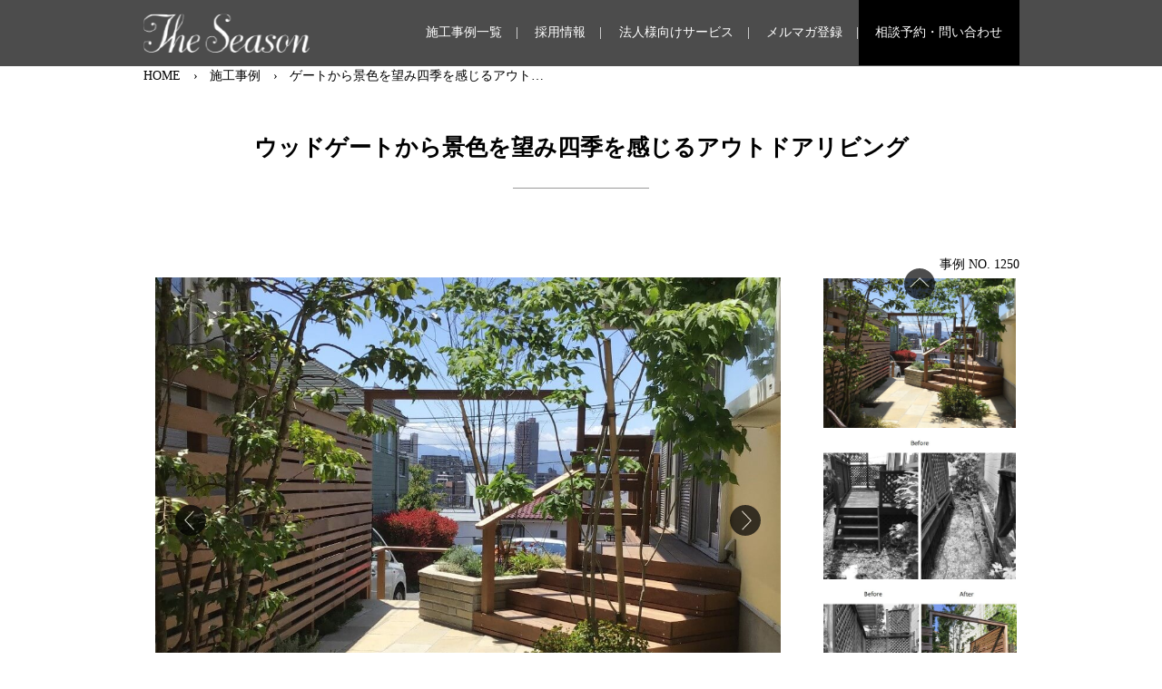

--- FILE ---
content_type: text/html; charset=UTF-8
request_url: https://the-season.net/works/27880/
body_size: 19821
content:
<!doctype html>
<html lang="ja">
<head>
	<!-- Google Tag Manager -->
<script>(function(w,d,s,l,i){w[l]=w[l]||[];w[l].push({'gtm.start':
new Date().getTime(),event:'gtm.js'});var f=d.getElementsByTagName(s)[0],
j=d.createElement(s),dl=l!='dataLayer'?'&l='+l:'';j.async=true;j.src=
'https://www.googletagmanager.com/gtm.js?id='+i+dl;f.parentNode.insertBefore(j,f);
})(window,document,'script','dataLayer','GTM-TQQS2J9');</script>
<!-- End Google Tag Manager -->
<!-- Google tag (gtag.js) -->
<script async src="https://www.googletagmanager.com/gtag/js?id=G-3DKP2FCDRV"></script>
<script>
  window.dataLayer = window.dataLayer || [];
  function gtag(){dataLayer.push(arguments);}
  gtag('js', new Date());

  gtag('config', 'G-3DKP2FCDRV');
</script>
<title>ゲートから景色を望み四季を感じるアウトドアリビング | おしゃれな外構・エクステリアと庭は受賞多数の外構工事店へ</title>
			<meta charset="UTF-8">
	<meta http-equiv="X-UA-Compatible" content="IE=edge">
	<meta name="viewport" content="width=device-width,initial-scale=1">
	<meta name="format-detection" content="telephone=no">
	<!--[if lt IE 9]>
		<script src="//cdnjs.cloudflare.com/ajax/libs/html5shiv/3.7.2/html5shiv.min.js"></script>
		<script src="//cdnjs.cloudflare.com/ajax/libs/respond.js/1.4.2/respond.min.js"></script>
	<![endif]-->
	<!--==== bootstrap読み込み ====-->
	<link rel="stylesheet" href="https://stackpath.bootstrapcdn.com/bootstrap/4.5.0/css/bootstrap.min.css">
	<link rel="stylesheet" href="https://cdnjs.cloudflare.com/ajax/libs/drawer/3.2.2/css/drawer.min.css">
	<!--==== fontawesome ====-->
  <link rel="stylesheet" href="https://cdnjs.cloudflare.com/ajax/libs/font-awesome/5.9.0/css/all.min.css" integrity="sha256-UzFD2WYH2U1dQpKDjjZK72VtPeWP50NoJjd26rnAdUI=" crossorigin="anonymous" />
	<link href="https://fonts.googleapis.com/css2?family=Noto+Serif+JP:wght@600&display=swap" rel="stylesheet">
	<link rel="stylesheet" href="https://the-season.net/wp-content/themes/the_season/css/icofont.min.css">
	<!--==== slick(carousel-02)
====-->
	<link rel="stylesheet" type="text/css" href="https://cdnjs.cloudflare.com/ajax/libs/slick-carousel/1.8.1/slick.min.css"/>
	<link rel="stylesheet" type="text/css" href="https://cdnjs.cloudflare.com/ajax/libs/slick-carousel/1.8.1/slick-theme.min.css"/>
	<script src="https://code.jquery.com/jquery-3.5.1.min.js"></script>
	<script src="https://the-season.net/wp-content/themes/the_season/js/works-carousel.js"></script>
	<script src="https://the-season.net/wp-content/themes/the_season/js/form.js"></script>
	<script src="https://cdnjs.cloudflare.com/ajax/libs/object-fit-images/3.2.4/ofi.js"></script>
	<!--==== css ====-->
	<link rel="stylesheet" href="https://the-season.net/wp-content/themes/the_season/style.css" />
	<script> objectFitImages(); </script>
	
<!-- All In One SEO Pack 3.7.1ob_start_detected [-1,-1] -->
<script type="application/ld+json" class="aioseop-schema">{}</script>
<link rel="canonical" href="https://the-season.net/works/27880/" />
<!-- All In One SEO Pack -->
<link rel='dns-prefetch' href='//s.w.org' />
		<script type="text/javascript">
			window._wpemojiSettings = {"baseUrl":"https:\/\/s.w.org\/images\/core\/emoji\/13.0.0\/72x72\/","ext":".png","svgUrl":"https:\/\/s.w.org\/images\/core\/emoji\/13.0.0\/svg\/","svgExt":".svg","source":{"concatemoji":"https:\/\/the-season.net\/wp-includes\/js\/wp-emoji-release.min.js?ver=5.5.17"}};
			!function(e,a,t){var n,r,o,i=a.createElement("canvas"),p=i.getContext&&i.getContext("2d");function s(e,t){var a=String.fromCharCode;p.clearRect(0,0,i.width,i.height),p.fillText(a.apply(this,e),0,0);e=i.toDataURL();return p.clearRect(0,0,i.width,i.height),p.fillText(a.apply(this,t),0,0),e===i.toDataURL()}function c(e){var t=a.createElement("script");t.src=e,t.defer=t.type="text/javascript",a.getElementsByTagName("head")[0].appendChild(t)}for(o=Array("flag","emoji"),t.supports={everything:!0,everythingExceptFlag:!0},r=0;r<o.length;r++)t.supports[o[r]]=function(e){if(!p||!p.fillText)return!1;switch(p.textBaseline="top",p.font="600 32px Arial",e){case"flag":return s([127987,65039,8205,9895,65039],[127987,65039,8203,9895,65039])?!1:!s([55356,56826,55356,56819],[55356,56826,8203,55356,56819])&&!s([55356,57332,56128,56423,56128,56418,56128,56421,56128,56430,56128,56423,56128,56447],[55356,57332,8203,56128,56423,8203,56128,56418,8203,56128,56421,8203,56128,56430,8203,56128,56423,8203,56128,56447]);case"emoji":return!s([55357,56424,8205,55356,57212],[55357,56424,8203,55356,57212])}return!1}(o[r]),t.supports.everything=t.supports.everything&&t.supports[o[r]],"flag"!==o[r]&&(t.supports.everythingExceptFlag=t.supports.everythingExceptFlag&&t.supports[o[r]]);t.supports.everythingExceptFlag=t.supports.everythingExceptFlag&&!t.supports.flag,t.DOMReady=!1,t.readyCallback=function(){t.DOMReady=!0},t.supports.everything||(n=function(){t.readyCallback()},a.addEventListener?(a.addEventListener("DOMContentLoaded",n,!1),e.addEventListener("load",n,!1)):(e.attachEvent("onload",n),a.attachEvent("onreadystatechange",function(){"complete"===a.readyState&&t.readyCallback()})),(n=t.source||{}).concatemoji?c(n.concatemoji):n.wpemoji&&n.twemoji&&(c(n.twemoji),c(n.wpemoji)))}(window,document,window._wpemojiSettings);
		</script>
		<style type="text/css">
img.wp-smiley,
img.emoji {
	display: inline !important;
	border: none !important;
	box-shadow: none !important;
	height: 1em !important;
	width: 1em !important;
	margin: 0 .07em !important;
	vertical-align: -0.1em !important;
	background: none !important;
	padding: 0 !important;
}
</style>
	<link rel='stylesheet' id='wp-block-library-css'  href='https://the-season.net/wp-includes/css/dist/block-library/style.min.css?ver=5.5.17' type='text/css' media='all' />
<script type='text/javascript' src='https://the-season.net/wp-includes/js/jquery/jquery.js?ver=1.12.4-wp' id='jquery-core-js'></script>
<script type='text/javascript' src='https://the-season.net/wp-content/plugins/business-calendar/business-calendar.js?ver=5.5.17' id='wp_business_calendar-js'></script>
<link rel="https://api.w.org/" href="https://the-season.net/wp-json/" /><link rel="alternate" type="application/json" href="https://the-season.net/wp-json/wp/v2/works/27880" /><link rel="EditURI" type="application/rsd+xml" title="RSD" href="https://the-season.net/xmlrpc.php?rsd" />
<link rel="wlwmanifest" type="application/wlwmanifest+xml" href="https://the-season.net/wp-includes/wlwmanifest.xml" /> 
<link rel='prev' title='W様邸ガーデン' href='https://the-season.net/works/26174/' />
<link rel='next' title='カバードポーチのある家I様邸' href='https://the-season.net/works/15832/' />
<meta name="generator" content="WordPress 5.5.17" />
<link rel='shortlink' href='https://the-season.net/?p=27880' />
<link rel="alternate" type="application/json+oembed" href="https://the-season.net/wp-json/oembed/1.0/embed?url=https%3A%2F%2Fthe-season.net%2Fworks%2F27880%2F" />
<link rel="alternate" type="text/xml+oembed" href="https://the-season.net/wp-json/oembed/1.0/embed?url=https%3A%2F%2Fthe-season.net%2Fworks%2F27880%2F&#038;format=xml" />
<link type="text/css" href="https://the-season.net/wp-content/plugins/business-calendar/business-calendar.css" rel="stylesheet" /><!-- Favicon Rotator -->
<link rel="shortcut icon" href="https://the-season.net/wp-content/uploads/2020/09/fabicon-2.jpg" />
<!-- End Favicon Rotator -->
	</head>
	<body data-rsssl=1 class="works-template-default single single-works postid-27880">
<!-- Google Tag Manager (noscript) -->
<noscript><iframe src="https://www.googletagmanager.com/ns.html?id=GTM-TQQS2J9"
height="0" width="0" style="display:none;visibility:hidden"></iframe></noscript>
<!-- End Google Tag Manager (noscript) -->
	<!--	==================== ヘッダー ====================-->
	<header id="page-header" class="fixed-top d-flex align-items-center">
		<div class="container">
			<nav class="navbar navbar-expand-md navbar-dark" >
				<div>
										 <div class="header-logo">
						 <a class="" href="https://the-season.net">
							 <img src="https://the-season.net/wp-content/themes/the_season/image/logo.png" alt="The seasonのロゴ" class="img-fluid"/>
						 </a>
					</div>
					
					
					<div class="header-works-type d-md-none d-inline">外構工事・エクステリア・デザイン・ガーデン施工</div>
				</div>
				
				<button class="navbar-toggler" type="button" data-toggle="collapse" data-target="#navbarsExample04" aria-controls="navbarsExample04" aria-expanded="false" aria-label="Toggle navigation">
					<span class="navbar-toggler-icon"></span>
				</button>

				<div class="collapse navbar-collapse" id="navbarsExample04">
					<ul class="navbar-nav ml-auto">
						<li class="nav-item">
							<a href="https://the-season.net/works">施工事例一覧</a>
						</li>
						<!--<li class="nav-item">
							<a href="https://the-season.net#case-study">新着事例/人気の事例</a>
						</li>-->
						<li class="nav-item">
							<a href="https://the-season.net/recruit">採用情報</a>
						</li>
						<li class="nav-item d-md-none">
							<a href="https://the-season.net/about">ザ・シーズン ブランド コンセプト</a>
						</li>
						<li class="nav-item d-md-none">
							<a href="https://the-season.net/blog">ブログ</a>
						</li>
						<li class="nav-item d-md-none">
							<a href="https://the-season.net/flow">ご相談から完成まで</a>
						</li>
						<li class="nav-item d-md-none">
							<a href="https://the-season.net#shop-list">店舗案内</a>
						</li>
						<li class="nav-item d-md-none">
							<a href="https://the-season.net/about/#section-04">お客様の声</a>
						</li>
						<li class="nav-item d-md-none">
							<a href="https://the-season.net/award">受賞歴 メディア</a>
						</li>
						<li class="nav-item">
							<a href="https://the-season.net/corporate-services">法人様向けサービス</a>
						</li>
						<li class="nav-item d-md-none">
							<a href="https://the-season.net/customer-services">ザ・シーズン クラブメンバー</a>
						</li>
						<li class="nav-item">
							<a href="https://the-season.net/mailmagazine">メルマガ登録</a>
						</li>
						<li class="nav-item">
														<a href="https://the-season.net/contact">相談予約・問い合わせ</a>
													</li>
					</ul>
				</div>
			</nav>

	 </div>
	</header>
	<main>
<!--==================== パンくず ====================-->
<div class="topicpath container">
			<!-- Breadcrumb NavXT 6.5.0 -->
<span property="itemListElement" typeof="ListItem"><a property="item" typeof="WebPage" title="Go to おしゃれな外構・エクステリアと庭は受賞&hellip;." href="https://the-season.net" class="home" ><span property="name">HOME</span></a><meta property="position" content="1"></span><span property="itemListElement" typeof="ListItem"><a property="item" typeof="WebPage" title="Go to 施工事例." href="https://the-season.net/works/" class="post post-works-archive" ><span property="name">施工事例</span></a><meta property="position" content="2"></span><span property="itemListElement" typeof="ListItem"><span property="name" class="post post-works current-item">ゲートから景色を望み四季を感じるアウト&hellip;</span><meta property="url" content="https://the-season.net/works/27880/"><meta property="position" content="3"></span>	</div>

<!--	==================== 施工事例を検索 ====================-->
<section id="works_detail">
	<div class="container">
		<div class="row">
			<div class="col-12 text-center">
				<h1 class="underbar_head">
					ウッドゲートから景色を望み四季を感じるアウトドアリビング				</h1>
			</div>
			<div class="col-12 text-right">
				事例&nbsp;NO.&nbsp;1250			</div>
		</div>
				<div class="picture row">
			<div class="col-md-9">
				<ul class="slick02 mb-5">
										<li> <img src="https://the-season.net/wp-content/uploads/2020/11/Y-20201117-1.jpg" class="slick02-img"/>
												<p class="mt-3">
							アオハダの緑が輝くガーデン。四季を感じるアウトドアリビングでは、ウッドゲートをフレームにして景色を眺めながら、寛いでいただけます。						</p>
											</li>
															<li> <img src="https://the-season.net/wp-content/uploads/2020/11/Y-20201117-2.jpg" class="slick02-img"/>
												<p class="mt-3">
							以前のウッドデッキは階段が急なこともあり、リビングからお庭にでることはあまりなかったそうです。
ブロックを並べた隣家との境界間もデッドスペースの状態でした。
						</p>
											</li>
															<li> <img src="https://the-season.net/wp-content/uploads/2020/11/Y-20201117-3.jpg" class="slick02-img"/>
												<p class="mt-3">
							駐車場から続くお庭への入口には、フェンスの補強も兼ねたウッドゲートで空間をしきり、アオハダをシンボルツリーに。
						</p>
											</li>
															<li> <img src="https://the-season.net/wp-content/uploads/2020/11/Y-20201117-4.jpg" class="slick02-img"/>
												<p class="mt-3">
							入口からフェンス沿いに植えたタイム・クリスマスローズ・アジュカ・ヒューケラなどがいきいきとお庭を彩ります。
						</p>
											</li>
															<li> <img src="https://the-season.net/wp-content/uploads/2020/11/Y-20201117-5.jpg" class="slick02-img"/>
												<p class="mt-3">
							隣家との境界には高さ1.6mのウッドフェンスを配置。
横板の間隔に変化をつけることで圧迫感を緩和し、お隣との関係にも配慮しました。
						</p>
											</li>
															<li> <img src="https://the-season.net/wp-content/uploads/2020/11/Y-20201117-6.jpg" class="slick02-img"/>
												<p class="mt-3">
							リビングダイニングや和室の掃き出し窓から続くイペ材を使ったウッドデッキ。
階段は踏み面を広くし、蹴上を低くして緩やかな傾斜に。
						</p>
											</li>
															<li> <img src="https://the-season.net/wp-content/uploads/2020/11/Y-20201117-7.jpg" class="slick02-img"/>
												<p class="mt-3">
							ウッドデッキから石張りの庭へ。
雑草が生えることもなくメンテナンスも軽減でき、明るい色合いが空間を広く見せてくれます。
						</p>
											</li>
															<li> <img src="https://the-season.net/wp-content/uploads/2020/11/Y-20201117-8.jpg" class="slick02-img"/>
												<p class="mt-3">
							お庭のコーナーには、優しく日差しをさえぎるパーゴラを設置。
						</p>
											</li>
															<li> <img src="https://the-season.net/wp-content/uploads/2020/11/Y-20201117-9.jpg" class="slick02-img"/>
												<p class="mt-3">
							ガーデンチェアとテーブルを置いて、ご夫婦で寛げる憩いのアウトドアリビングに。
						</p>
											</li>
																													</ul>
			</div>
			<div class="col-md-3">
				<ul class="slick02-thumbnail">
										<li> <img src="https://the-season.net/wp-content/uploads/2020/11/Y-20201117-1.jpg" class="slick02-thumbnail-img"/> </li>
															<li> <img src="https://the-season.net/wp-content/uploads/2020/11/Y-20201117-2.jpg" class="slick02-thumbnail-img"/> </li>
															<li> <img src="https://the-season.net/wp-content/uploads/2020/11/Y-20201117-3.jpg" class="slick02-thumbnail-img"/> </li>
															<li> <img src="https://the-season.net/wp-content/uploads/2020/11/Y-20201117-4.jpg" class="slick02-thumbnail-img"/> </li>
															<li> <img src="https://the-season.net/wp-content/uploads/2020/11/Y-20201117-5.jpg" class="slick02-thumbnail-img"/> </li>
															<li> <img src="https://the-season.net/wp-content/uploads/2020/11/Y-20201117-6.jpg" class="slick02-thumbnail-img"/> </li>
															<li> <img src="https://the-season.net/wp-content/uploads/2020/11/Y-20201117-7.jpg" class="slick02-thumbnail-img"/> </li>
															<li> <img src="https://the-season.net/wp-content/uploads/2020/11/Y-20201117-8.jpg" class="slick02-thumbnail-img"/> </li>
															<li> <img src="https://the-season.net/wp-content/uploads/2020/11/Y-20201117-9.jpg" class="slick02-thumbnail-img"/> </li>
																													</ul>
			</div>
		</div>
	</div>
</section>
<section id="detail_concept">
	<div class="container">
		<div class="row">
			<div class="col-12 two-row-wrap">
				<h2 class="text-center underbar_head mincho">CONCEPT</h2>
			</div>
		</div>
		<div class="row">
			
			<div class="col-md-6 mb-md-0 mb-3 col-12">
				既存デッキを撤去して行うリフォーム工事のＹ様邸。<br />
長い敷地を有効的に使い、<br />
お庭のコーナーにはアウトドアリビングを作りました。<br />
<br />
リビングの掃き出し窓とお庭とは高低差があるので、<br />
出入り口にはウッドデッキを使い、<br />
その他は明るい色合いの天然石平板で仕上げました。<br />
メンテナンスも軽減でき、空間が広く感じられるようになりました。<br />
<br />
四季を感じられる落葉樹や常緑樹を入れ、<br />
心休まる癒しの空間となりました。<br />
			</div>
			
			<div class="col-md-6">
				
				<div class="row mb-4">
					
					<div class="col-xl-4">
						<div class="w-detail_category py-2"> 店&nbsp;舗 </div>
					</div>
					
					<div class="col-xl-8 d-flex">
							<ul class="mr-2">
								<li class="py-2">吉祥寺店</li>
							</ul>

						<ul class="px-md-0 tenpojohoha">
								<li class="py-2">※店舗情報は<a href="https://the-season.net/kichijouji/">こちら</a></li>
						</ul>
					</div>
				</div>
				<div class="row mb-4">
					<div class="col-xl-4">
						<div class="w-detail_category py-2">デザイナー </div>
					</div>
					<div class="col-xl-8">
						<div>
							<ul>
								<li class="py-2">坂詰真利</li>							</ul>
						</div>
					</div>
				</div>
				<div class="row mb-4">
					<div class="col-xl-4">
						<div class="w-detail_category py-2">施工スタイル </div>
					</div>
					<div class="col-xl-8">
						<div>
							<ul>
								<li class="py-2">ガーデン・庭</li>							</ul>
						</div>
					</div>
				</div>
				<div class="row mb-4">
					<div class="col-xl-4">
						<div class="w-detail_category py-2"> 部位 </div>
					</div>
					<div class="col-xl-8">
						<div>
							<ul>
								<li class="py-2">ガーデン/庭</li><li class="py-2">ガーデン</li><li class="py-2">デッキテラス　タイルテラス　ウッド</li>							</ul>
						</div>
					</div>
				</div>
				<div class="row mb-4">
					<div class="col-xl-4">
						<div class="w-detail_category py-2">デザイン</div>
					</div>
					<div class="col-xl-8">
						<div>
							<ul>
								<li class="py-2">ナチュラル外構・エクステリア</li><li class="py-2">洋風外構・エクステリア</li>							</ul>
						</div>
					</div>
				</div>
			</div>
		</div>
	</div>
</section>
<section>
	<div class="container">
		<div class="row mb-5 mb-md-0 mt-5">
			<div class="col mx-auto text-center"> <a href="https://the-season.net/works" class="btn-black">一覧に戻る</a> </div>
		</div>
	</div>
</section>
</main>
<!--	==================== フッター ====================-->
<footer id="page-footer" class="bg-black">
  <div class="container">
    <div class="footer-contents-01">
      <div class="d-flex justify-content-end align-items-center"><span class="text-white channel-text">The Season<br>
        公式チャンネル</span>&nbsp;
        <div class="social-btn mr-md-2 mr-1"><a href="https://www.youtube.com/channel/UCRSpBvbuVpsIz9_iHH7hYVQ" target="_blank" class="youtube text-center bg-danger rounded-circle" style="width:35px; display:inline-block; padding-top:3px; padding-bottom:3px;"><i class="fas fa-play text-white"></i></a> </div>
        <div class="social-btn mr-md-2 mr-1"> <a href="https://www.pinterest.jp/theseasonpinterest/" target="_blank"><img src="https://the-season.net/wp-content/themes/the_season/image/pinta_icon.png" alt="pinterest" class="pinta align-top" width="35px"/></a> </div>
        <div class="social-btn"> <a href="https://www.instagram.com/the_season_exterior.garden/" target="_blank" class="insta text-center bg-white rounded-circle" style="width:35px; display:inline-block; padding-top:3px; padding-bottom:3px;"><img src="https://the-season.net/wp-content/themes/the_season/image/insta_icon.png" alt="instagram" class=" align-top" width="29px"/></a> </div>
      </div>
      <div class="row">
        <div class="mb-2 col-md-12 col-5"><a class="" href="https://the-season.net"><img src="https://the-season.net/wp-content/themes/the_season/image/logo.png" alt="The seasonのロゴ" class="img-fluid"/></a></div>
      </div>
      <div class="fc00-title pb-2">おしゃれな外構工事（エクステリア）＆お庭工事（ガーデン）の設計施工専門ショップ </div>
      <div class="row">
        <div class="col-md-4 mb-md-4">
          <div class="mb-md-3 mb-2">
                        <a class="btn btn-white" href="https://the-season.net/contact">相談予約・お問い合わせは<br class="d-none d-md-block d-lg-none">
            こちら</a>
                      </div>
          <div class="mb-md-2 mb-0"><a class="" href="https://the-season.net/sitemap">サイトマップ</a></div>
          <div><a href="https://the-season.net/link_policy">リンク</a></div>
        </div>
        <div class="col-md-8 col-12">
          <div class="row">
            <div class="col-md-4 col-6 mb-md-5 mb-2 order-1 order-md-1">
              <div><a href="https://the-season.net/area-feature/tokyo-area">東京</a></div>
              <ul>
                <li><a href="https://the-season.net/premium-office" target="_blank">プレミアムオフィス</a></li>
                <li><a href="https://the-season.net/setagaya" target="_blank" >世田谷店</a></li>
                <li><a href="https://the-season.net/kichijouji" target="_blank">吉祥寺店</a></li>
                <li><a href="https://the-season.net/tokyo-office" target="_blank">東京・新宿オフィス</a></li>
              </ul>
            </div>
            <div class="col-md-4 col-6 mb-md-5 mb-2 order-5 order-md-2">
              <div><a href="https://the-season.net/area-feature/chiba-area">千葉</a></div>
              <ul>
                <li><a href="https://the-season.net/kashiwa" target="_blank" >柏店</a></li>
				  <li><a href="https://the-season.net/makuhari" target="_blank" >千葉幕張くらし館店</a></li>
              </ul>
            </div>
			  <div class="col-md-4 col-6 mb-md-5 mb-2 order-6 order-md-3">
              <div>群馬</div>
              <ul>
                <li><a href="https://the-season.net/maebashi" target="_blank" >前橋オフィス</a></li>
              </ul>
            </div>
            <div class="col-md-4 col-6 mb-md-5 mb-2 order-4 order-md-4">
              <div><a href="https://the-season.net/area-feature/aichi-area">愛知</a></div>
              <ul>
                <li><a href="https://the-season.net/nagoya" target="_blank" >名古屋店</a></li>
				  <li><a href="https://the-season.net/nagoya-nishi" target="_blank" >名古屋西店</a></li>
				  <li><a href="https://the-season.net/nagoya-sakae-office" target="_blank" >名古屋栄オフィス</a></li>
              </ul>
            </div>
            <div class="col-md-4 col-6 mb-md-5 mb-2 order-3 order-md-5">
              <div><a href="https://the-season.net/area-feature/kanagawa-area">神奈川</a></div>
              <ul>
                <li><a href="https://the-season.net/kohoku" target="_blank" >港北店</a></li>
                <!--<li><a href="https://the-season.net/kanagawa-office" target="_blank">神奈川オフィス</a></li>-->
                <li><a href="https://the-season.net/yokohama-office" target="_blank">ヨコハマくらし館店</a></li>
                <li><a href="https://the-season.net/shonan-office" target="_blank">湘南オフィス</a></li>
              </ul>
            </div>
            <div class="col-md-4 col-6 mb-md-5 mb-2 order-2 order-md-6">
              <div><a href="https://the-season.net/area-feature/saitama-area">埼玉</a></div>
              <ul>
                <li><a href="https://the-season.net/urawa" target="_blank" >さいたま浦和店</a></li>
                <li><a href="https://the-season.net/saitama-oomiya" target="_blank" >大宮店</a></li>
                <li><a href="https://the-season.net/saitamanishi-office" target="_blank">埼玉坂戸オフィス</a></li>
              </ul>
            </div>
			  <div class="col-md-4 col-6 mb-md-5 mb-2 order-6 order-md-6">
<div><a href="https://the-season.net/area-feature/osaka-area">大阪</a></div>
<ul>
<li><a href="https://the-season.net/minoo" target="_blank" >箕面店</a></li>
<li><a href="https://the-season.net/osaka-office" target="_blank" >大阪オフィス</a></li>
</ul>
</div>
          </div>
        </div>
      </div>
    </div>
    <div class="footer-contents-01">
      <div class="row">
        <div class="col">
          <div class="fc01-title pb-2"><a class="" data-toggle="collapse" href="#collapseExample" role="button" aria-expanded="true" aria-controls="collapseExample">タイトル別施工事例<i class="fas fa-chevron-circle-down"></i></a></div>
        </div>
      </div>
      <div>
        <ul class="row collapse show" id="collapseExample">
                              <li class="col-xl-6 p-0"> <a href="https://the-season.net/works/32067/">
            日常に非日常を取り込む癒しのエレガントガーデン            </a> </li>
                    <li class="col-xl-6 p-0"> <a href="https://the-season.net/works/15841/">
            緑で迎えるエクステリア（外構）・ガーデン（お庭）坂の途…            </a> </li>
                    <li class="col-xl-6 p-0"> <a href="https://the-season.net/works/15831/">
            モールディングの映えるエレガントなガーデンリフォーム            </a> </li>
                    <li class="col-xl-6 p-0"> <a href="https://the-season.net/works/15863/">
            都市生活の中に緑が映える・二世帯住宅のためのやさしいエ…            </a> </li>
                    <li class="col-xl-6 p-0"> <a href="https://the-season.net/works/40624/">
            園路としてのアプローチ、開放感あるプライベートガーデン            </a> </li>
                    <li class="col-xl-6 p-0"> <a href="https://the-season.net/works/34753/">
            眺めるだけでなく、使える庭でおしゃれに暮らす            </a> </li>
                    <li class="col-xl-6 p-0"> <a href="https://the-season.net/works/35101/">
            風格あるレンガ貼りの外構と植栽のグリーンが映えるエクス…            </a> </li>
                    <li class="col-xl-6 p-0"> <a href="https://the-season.net/works/40653/">
            使いやすさと美しさを兼ね備えたナチュラルな素材にあふれ…            </a> </li>
                    <li class="col-xl-6 p-0"> <a href="https://the-season.net/works/22489/">
            木製梁で魅せるおしゃれなアウトドアリビング            </a> </li>
                    <li class="col-xl-6 p-0"> <a href="https://the-season.net/works/40647/">
            天然素材とたっぷりの緑で装ったモダンスタイルの邸宅            </a> </li>
                    <li class="col-xl-6 p-0"> <a href="https://the-season.net/works/34959/">
            整える　2022JEGｺﾝﾃｽﾄ最優秀賞＆LIXILｺ…            </a> </li>
                    <li class="col-xl-6 p-0"> <a href="https://the-season.net/works/30681/">
            石張りのアプローチとアイアンの門扉、季節の植栽が優しく…            </a> </li>
                    <li class="col-xl-6 p-0"> <a href="https://the-season.net/works/39527/">
            四季折々の樹木に囲まれたクローズ外構            </a> </li>
                    <li class="col-xl-6 p-0"> <a href="https://the-season.net/works/15900/">
            ご家族が居心地よく楽しめる緑に包まれた安らぎのアウトド…            </a> </li>
                    <li class="col-xl-6 p-0"> <a href="https://the-season.net/works/38245/">
            【受賞作品】「繋ぐ」            </a> </li>
                    <li class="col-xl-6 p-0"> <a href="https://the-season.net/works/34951/">
            シークエンス（移動する中で変化する景色）を愉しむ極上の…            </a> </li>
                    <li class="col-xl-6 p-0"> <a href="https://the-season.net/works/35111/">
            邸宅のデザインに寄り添って設えた集いの空間            </a> </li>
                    <li class="col-xl-6 p-0"> <a href="https://the-season.net/works/14201/">
            【受賞作品】上品なゴージャスを♡ 非日常の世界　            </a> </li>
                    <li class="col-xl-6 p-0"> <a href="https://the-season.net/works/40849/">
            庭の眺めを楽しみながら歩む 優雅な曲線のアプローチ            </a> </li>
                    <li class="col-xl-6 p-0"> <a href="https://the-season.net/works/27698/">
            【受賞作品】堂々とした佇まい             </a> </li>
                    <li class="col-xl-6 p-0"> <a href="https://the-season.net/works/39536/">
            【受賞作品】「添う」            </a> </li>
                    <li class="col-xl-6 p-0"> <a href="https://the-season.net/works/13697/">
            ナチュラルガーデン・日よけのあるプライベートテラス            </a> </li>
                    <li class="col-xl-6 p-0"> <a href="https://the-season.net/works/40667/">
            曲線を使った視覚効果で奥行きのあるアプローチに            </a> </li>
                    <li class="col-xl-6 p-0"> <a href="https://the-season.net/works/15158/">
            【受賞作品】非日常的なハイステイタスを感じられる            </a> </li>
                  </ul>
      </div>
    </div>
    <div class="footer-contents-01">
      <div class="row">
        <div class="col-xl-3 mb-2">
          <div class="fc01-title pb-2"> <a class="" data-toggle="collapse" href="#collapseExample-02" role="button" aria-expanded="true" aria-controls="collapseExample">スタイル<i class="fas fa-chevron-circle-down"></i></a> </div>
          <div class="collapse show" id="collapseExample-02">
            <ul>
              <li><a href="https://the-season.net/works-style/style01/">オープン エクステリア外構</a></li>
              <li><a href="https://the-season.net/works-style/style02/">クローズ エクステリア外構</a></li>
              <li><a href="https://the-season.net/works-style/style03/">セミクローズ エクステリア外構</a></li>
              <li><a href="https://the-season.net/works-style/style04/">受賞作品</a></li>
              <li><a href="https://the-season.net/works-style/style05/">ガーデン庭</a></li>
              <li><a href="https://the-season.net/works-style/style06/">受賞 エクステリア外構</a></li>
              <li><a href="https://the-season.net/works-style/style07/">新築エクステリア</a></li>
              <li><a href="https://the-season.net/works-style/style08/">エクステリアリフォーム</a></li>
              <li><a href="https://the-season.net/works-style/style09/">受賞 ガーデン庭</a></li>
            </ul>
          </div>
        </div>
        <div class="col-xl-3 mb-2">
          <div class="fc01-title pb-2"> <a class="" data-toggle="collapse" href="#collapseExample-03" role="button" aria-expanded="true" aria-controls="collapseExample">デザイン<i class="fas fa-chevron-circle-down"></i></a> </div>
          <div class="collapse show" id="collapseExample-03">
            <ul>
              <li><a href="https://the-season.net/works-design/design01/">モダン</a></li>
              <li><a href="https://the-season.net/works-design/design02/">ナチュラル</a></li>
              <li><a href="https://the-season.net/works-design/design03/">リゾート/バリ</a></li>
              <li><a href="https://the-season.net/works-design/design04/">トラッド</a></li>
              <li><a href="https://the-season.net/works-design/design05/">和風モダン</a></li>
              <li><a href="https://the-season.net/works-design/design06/">洋風</a></li>
            </ul>
          </div>
        </div>
        <div class="col-xl-3 mb-2">
          <div class="fc01-title pb-2"> <a class="" data-toggle="collapse" href="#collapseExample-04" role="button" aria-expanded="true" aria-controls="collapseExample">部位<i class="fas fa-chevron-circle-down"></i></a> </div>
          <div class="collapse show" id="collapseExample-04">
            <ul>
              <li><a href="https://the-season.net/works-parts/parts01/">門周り/ファサード</a></li>
              <li><a href="https://the-season.net/works-parts/parts02/">ゲート/シャッターゲート</a></li>
              <li><a href="https://the-season.net/works-parts/parts03/">ガーデン/庭</a></li>
              <li><a href="https://the-season.net/works-parts/parts04/">ガーデン</a></li>
              <li><a href="https://the-season.net/works-parts/parts05/">デッキテラス タイルテラス ウッド</a></li>
              <li><a href="https://the-season.net/works-parts/parts06/">車庫ガレージ</a></li>
              <li><a href="https://the-season.net/works-parts/parts07/">ドッグラン ペットガーデン</a></li>
            </ul>
          </div>
        </div>
        <div class="col-xl-3 mb-2">
          <div class="fc01-title pb-2"> <a class="" data-toggle="collapse" href="#collapseExample-05" role="button" aria-expanded="true" aria-controls="collapseExample">その他<i class="fas fa-chevron-circle-down"></i></a> </div>
          <div class="collapse show" id="collapseExample-05">
            <ul>
              <li><a href="https://the-season.net/works">店舗</a></li>
              <!--<li><a href="#">デザイナー</a></li>-->
            </ul>
          </div>
        </div>
      </div>
    </div>
    <div class="footer-contents-01">
      <div class="row">
        <div class="col">
          <div class="fc01-title pb-2"><a class="" data-toggle="collapse" href="#collapseExample-06" role="button" aria-expanded="true" aria-controls="collapseExample">受賞歴・メディア掲載<i class="fas fa-chevron-circle-down"></i></a></div>
        </div>
      </div>
      <div class="row collapse show" id="collapseExample-06">
        <div class="col-12 mb-md-4 mb-3">
          <div class="mb-2">受賞歴</div>
          <ul>
                                    <li> <a href="https://the-season.net/award/40213/">
              第11回JEG(住宅8社エクステリア＆ガーデン協議会)デザインコンテスト2024リフォーム部門優秀賞＆古谷俊一賞              </a> </li>
                        <li> <a href="https://the-season.net/award/40208/">
              三協アルミ　WONDER　EXTERIOR　DESIGN　CONTEST 2024ファサード部門ブロンズデザイン賞              </a> </li>
                        <li> <a href="https://the-season.net/award/40202/">
              第20回オンリーワンクラブデザインコンテスト ファサード部門フォトジェニック賞              </a> </li>
                        <li> <a href="https://the-season.net/award/37892/">
              第10回JEG(住宅8社エクステリア＆ガーデン協議会)デザインコンテスト2023リフォーム部門最優秀賞              </a> </li>
                        <li> <a href="https://the-season.net/award/37885/">
              第10回JEG(住宅8社エクステリア＆ガーデン協議会)デザインコンテスト2023スタンダードエクステリア部門最優秀賞              </a> </li>
                        <li> <a href="https://the-season.net/award/37878/">
              第10回JEG(住宅8社エクステリア＆ガーデン協議会)デザインコンテスト2023リフォーム部門最優秀賞              </a> </li>
                        <li> <a href="https://the-season.net/award/35342/">
              第18回オンリーワンクラブデザインコンテスト ファサード部門優良賞              </a> </li>
                        <li> <a href="https://the-season.net/award/35338/">
              第18回オンリーワンクラブデザインコンテスト リフォーム部門優秀賞              </a> </li>
                        <li> <a href="https://the-season.net/award/35339/">
              第18回オンリーワンクラブデザインコンテスト ファサード部門優秀賞              </a> </li>
                        <li> <a href="https://the-season.net/award/35135/">
              LIXILエクステリアコンテスト2022　Dエクステリアリフォーム部門　金賞              </a> </li>
                        <li> <a href="https://the-season.net/award/35022/">
              2022メイクランド施工写真コンテスト敢闘賞              </a> </li>
                        <li> <a href="https://the-season.net/award/34988/">
              第9回JEG(住宅8社エクステリア＆ガーデン協議会)デザインコンテスト2022スタンダードエクステリア部門最優秀賞              </a> </li>
                        <li> <a href="https://the-season.net/award/34969/">
              第9回JEG(住宅8社エクステリア＆ガーデン協議会)デザインコンテスト2022リフォーム部門最優秀賞              </a> </li>
                        <li> <a href="https://the-season.net/award/34938/">
              第9回JEG(住宅8社エクステリア＆ガーデン協議会)デザインコンテスト2022リフォーム部門優秀賞              </a> </li>
                        <li> <a href="https://the-season.net/award/34957/">
              第8回JEG(住宅8社エクステリア＆ガーデン協議会)デザインコンテスト2021リフォーム部門最優秀賞              </a> </li>
                        <li> <a href="https://the-season.net/award/33190/">
              第8回住宅8社エクステリア＆ガーデン協議会（JEG）デザインコンテスト2021ハイクラスエクステリア部門優秀賞              </a> </li>
                        <li> <a href="https://the-season.net/award/33189/">
              第8回住宅8社エクステリア＆ガーデン協議会（JEG）デザインコンテスト2021スタンダードエクステリア部門優秀賞              </a> </li>
                        <li> <a href="https://the-season.net/award/32418/">
              三協アルミ　WONDER　EXTERIOR　DESIGN　CONTEST 2021ファサード部門シルバー賞              </a> </li>
                        <li> <a href="https://the-season.net/award/32209/">
              WONDER EXTERIOR DESIGN CONTEST 2021 パブリック部門　ブロンズ賞              </a> </li>
                        <li> <a href="https://the-season.net/award/31733/">
              チェルシーフラワーショー2009シルバーメダル              </a> </li>
                        <li> <a href="https://the-season.net/award/29100/">
              国土交通省主催、『全国都市緑化ならフェアー』              </a> </li>
                        <li> <a href="https://the-season.net/award/27269/">
              2019　三協アルミ　リフォーム部門　地区優秀賞              </a> </li>
                        <li> <a href="https://the-season.net/award/27204/">
              三協アルミ「WONDER EXTERIOR DESIGN CONTEST 2019」 入賞              </a> </li>
                        <li> <a href="https://the-season.net/award/27202/">
              三協アルミ「WONDER EXTERIOR DESIGN CONTEST 2019」地区優秀賞              </a> </li>
                      </ul>
        </div>
        <!--<div class="col-12">
						<div class="mb-2">メディア掲載</div>
						<ul>
							<li><a href="#">ダミーダミーダミーダミーダミーダミーダミーダミーダミー</a></li>
							<li><a href="#">ダミーダミーダミーダミーダミーダミーダミーダミーダミー</a></li>
							<li><a href="#">ダミーダミーダミーダミーダミーダミーダミーダミーダミー</a></li>
							<li><a href="#">ダミーダミーダミーダミーダミーダミーダミーダミーダミー</a></li>
						</ul>
					</div>--> 
      </div>
    </div>
    <div class="fc-head">
      <div class="fc02-head text-center">
        <h2 class="mincho two-row-head font-weight-bold">Area</h2>
        <div class="two-row-sub">エリア</div>
      </div>
    </div>
    <div class="footer-contents-02">
      <div class="row">
        <div class="col">
          <div class="fc02-title-line">
            <div class="fc02-title pb-2"><a class="" data-toggle="collapse" href="#collapseExample-08" role="button" aria-expanded="false" aria-controls="collapseExample">関東エリア<i class="fas fa-chevron-circle-down"></i></a> </div>
          </div>
        </div>
      </div>
      <div class="row collapse" id="collapseExample-08">
        <div class="col mb-md-4 mb-2">
          <div class="font-weight-bold area-ward"><a href="https://the-season.net/area-feature/tokyo-area">東京都</a></div>
			<div><a href="https://the-season.net/area-feature/setagaya-ward">世田谷区</a>、<a href="https://the-season.net/area-feature/meguro-ward">目黒区</a>、<a href="https://the-season.net/area-feature/ohta-ward">大田区</a>、<a href="https://the-season.net/area-feature/shinagawa-ward">品川区</a>、<a href="https://the-season.net/area-feature/minato-ward">港区</a>、<a href="https://the-season.net/area-feature/shibuya-ward">渋谷区</a>、<a href="https://the-season.net/area-feature/shinjuku-ward">新宿区</a>、<a href="https://the-season.net/area-feature/suginami-ward">杉並区</a>、<a href="https://the-season.net/area-feature/nakano-ward">中野区</a>、<a href="https://the-season.net/area-feature/toshima-ward">豊島区</a>、<a href="https://the-season.net/area-feature/bunkyo-ward">文京区</a>、<a href="https://the-season.net/area-feature/nerima-ward">練馬区</a>、<a href="https://the-season.net/area-feature/itabashi-ward">板橋区</a>、<a href="https://the-season.net/area-feature/arakawa-ward">荒川区</a>、<a href="https://the-season.net/area-feature/chuo-ward">中央区</a>、<a href="https://the-season.net/area-feature/chiyoda-ward">千代田区</a>、<a href="https://the-season.net/area-feature/katsushika-ward">葛飾区</a>、<a href="https://the-season.net/area-feature/koto-ward">江東区</a>、<a href="https://the-season.net/area-feature/sumida-ward">墨田区</a>、<a href="https://the-season.net/area-feature/edogawa-ward">江戸川区</a>、<a href="https://the-season.net/area-feature/adachi-ward">足立区</a>、<a href="https://the-season.net/area-feature/daito-ward">台東区</a>、<a href="https://the-season.net/area-feature/kita-ward">北区</a>、<a href="https://the-season.net/area-feature/komae-city">狛江市</a>、<a href="https://the-season.net/area-feature/chofu-city">調布市</a>、<a href="https://the-season.net/area-feature/musashino-city">武蔵野市</a>、<a href="https://the-season.net/area-feature/mitaka-city">三鷹市</a>、<a href="https://the-season.net/area-feature/koganei-city">小金井市</a>、<a href="https://the-season.net/area-feature/fuchu-city">府中市</a>、<a href="https://the-season.net/area-feature/kokubunji-city">国分寺市</a>、<a href="https://the-season.net/area-feature/kunitate-city">国立市</a>、<a href="https://the-season.net/area-feature/tachikawa-city">立川市</a>、<a href="https://the-season.net/area-feature/hino-city">日野市</a>、<a href="https://the-season.net/area-feature/tama-city">多摩市</a>、<a href="https://the-season.net/area-feature/inagi-city">稲城市</a>、<a href="https://the-season.net/area-feature/akishima-city">昭島市</a>、<a href="https://the-season.net/area-feature/hachiouji-city">八王子市</a>、<a href="https://the-season.net/area-feature/nishitoukyo-city">西東京市</a>、<a href="https://the-season.net/area-feature/higashikurume-city">東久留米市</a>、<a href="https://the-season.net/area-feature/kiyose-city">清瀬市</a>、<a href="https://the-season.net/area-feature/kodaira-city">小平市</a>、<a href="https://the-season.net/area-feature/higashimurayama-city">東村山市</a>、<a href="https://the-season.net/area-feature/higashiyamato-city">東大和市</a>、<a href="https://the-season.net/area-feature/musashimurayama-city">武蔵村山市</a>、<a href="https://the-season.net/area-feature/hamura-city">羽村市</a>、<a href="https://the-season.net/area-feature/fussa-city">福生市</a>、<a href="https://the-season.net/area-feature/akiruno-city">あきる野市</a>、<a href="https://the-season.net/area-feature/machida-city">町田市</a>、<a href="https://the-season.net/area-feature/oume-city">青梅市</a>、<a href="https://the-season.net/area-feature/minamiaoyama">南青山</a>、<a href="https://the-season.net/area-feature/shirogane">白金</a>、<a href="https://the-season.net/area-feature/akasaka">赤坂</a>、<a href="https://the-season.net/area-feature/nishiazabu">西麻布</a>、<a href="https://the-season.net/area-feature/motoazabu">元麻布</a>、<a href="https://the-season.net/area-feature/minamiazabu">南麻布</a>、<a href="https://the-season.net/area-feature/seijo">成城</a>、<a href="https://the-season.net/area-feature/todoroki">等々力</a>、<a href="https://the-season.net/area-feature/hiroo">広尾</a>、<a href="https://the-season.net/area-feature/yoyogiuehara">代々木上原</a>、<a href="https://the-season.net/area-feature/shouto">松濤</a>、<a href="https://the-season.net/area-feature/denenchofu">田園調布</a>、<a href="https://the-season.net/area-feature/jiyugaoka">自由が丘</a>、<a href="https://the-season.net/area-feature/kakinokisaka">柿の木坂</a>、<a href="https://the-season.net/area-feature/bancho">番町</a>、<a href="https://the-season.net/area-feature/kudan">九段</a>、<a href="https://the-season.net/area-feature/honkomagome">本駒込</a>、<a href="https://the-season.net/area-feature/nishikata">西片</a>、<a href="https://the-season.net/area-feature/kugayama">久我山</a>、<a href="https://the-season.net/area-feature/ichigaya">市谷（市ヶ谷）</a>、<a href="https://the-season.net/area-feature/jyonangozan">城南五山</a>、<a href="https://the-season.net/area-feature/oume-city">青梅市</a>、<a href="https://the-season.net/area-feature/hinodemachi">日出町</a>、<a href="https://the-season.net/area-feature/mizuhomachi">瑞穂町</a>、<a href="https://the-season.net/area-feature/okutamamachi/">奥多摩町</a>、<a href="https://the-season.net/area-feature/hinoharamura/">檜原村</a>、<a href="https://the-season.net/area-feature/futakotamagawa/">二子玉川</a>、<a href="https://the-season.net/area-feature/shirokanetakanawa/">白金高輪</a>、<a href="https://the-season.net/area-feature/omotesando/">表参道</a>、<a href="https://the-season.net/area-feature/gaienmae/">外苑前</a>、<a href="https://the-season.net/area-feature/jingumae/">神宮前</a>、<a href="https://the-season.net/area-feature/hamadayama/">浜田山</a>、<a href="https://the-season.net/area-feature/ogikubo/">荻窪</a>、<a href="https://the-season.net/area-feature/seta/">瀬田</a>、<a href="https://the-season.net/area-feature/shimokitazawa/">下北沢</a>、<a href="https://the-season.net/area-feature/sakurashinmachi/">桜新町</a>、<a href="https://the-season.net/area-feature/kagurazaka/">神楽坂</a>、<a href="https://the-season.net/area-feature/nakanosakaue/">中野坂上</a>、<a href="https://the-season.net/area-feature/gotanda/">五反田</a>、<a href="https://the-season.net/area-feature/yanaka/">谷中</a>、<a href="https://the-season.net/area-feature/nezu/">根津</a>、<a href="https://the-season.net/area-feature/sendagi/">千駄木</a>、<a href="https://the-season.net/area-feature/kaminoge/">上野毛</a>、<a href="https://the-season.net/area-design/tokyo-area/">厳選エリア東京都</a>、<a href="https://the-season.net/premium-area-lp-tokyo/">プレミアムエリア東京都</a>、その他近郊エリア</div>
          <div class="font-weight-bold mt-md-4 mt-2 area-ward"><a href="https://the-season.net/area-feature/kanagawa-area">神奈川県</a></div>
         <div><a href="https://the-season.net/area-feature/yokohama-city">横浜市</a>、<a href="https://the-season.net/area-feature/tsuduki-ward">都筑区</a>、<a href="https://the-season.net/area-feature/totsuka-ward">戸塚区</a>、<a href="https://the-season.net/area-feature/kohoku-ward">港北区</a>、<a href="https://the-season.net/area-feature/tsurumi-ward">鶴見区</a>、<a href="https://the-season.net/area-feature/midori-ward">緑区</a>、<a href="https://the-season.net/area-feature/kanagawa-ward">神奈川区</a>、<a href="https://the-season.net/area-feature/seya-ward">瀬谷区</a>、<a href="https://the-season.net/area-feature/asahi-ward">旭区</a>、<a href="https://the-season.net/area-feature/hodogaya-ward">保土ヶ谷区</a>、<a href="https://the-season.net/area-feature/nishi-ward-yokohama">西区</a>、<a href="https://the-season.net/area-feature/naka-ward-yokohama">中区</a>、<a href="https://the-season.net/area-feature/minami-ward-yokohama">南区</a>、<a href="https://the-season.net/area-feature/izumi-ward">泉区</a>、<a href="https://the-season.net/area-feature/konan-ward">港南区</a>、<a href="https://the-season.net/area-feature/isogo-ward">磯子区</a>、<a href="https://the-season.net/area-feature/sakae-ward">栄区</a>、<a href="https://the-season.net/area-feature/kanazawa-ward">金沢区</a>、<a href="https://the-season.net/area-feature/kawasaki-city">川崎市</a>、<a href="https://the-season.net/area-feature/kawasaki-ward">川崎区</a>、<a href="https://the-season.net/area-feature/saiwai-ward">幸区</a>、<a href="https://the-season.net/area-feature/nakahara-ward">中原区</a>、<a href="https://the-season.net/area-feature/takatsu-ward">高津区</a>、<a href="https://the-season.net/area-feature/miyamae-ward">宮前区</a>、<a href="https://the-season.net/area-feature/tama-ward">多摩区</a>、<a href="https://the-season.net/area-feature/asou-ward">麻生区</a>、<a href="https://the-season.net/area-feature/sagamihara-city">相模原市</a>、<a href="https://the-season.net/area-feature/atsugi-city">厚木市</a>、<a href="https://the-season.net/area-feature/yamato-city">大和市</a>、<a href="https://the-season.net/area-feature/zama-city">座間市</a>、<a href="https://the-season.net/area-feature/hayama-town">葉山町</a>、<a href="https://the-season.net/area-feature/yugawara">湯河原町</a>、<a href="https://the-season.net/area-feature/ohiso">大磯町</a>、<a href="https://the-season.net/area-feature/manazuru-town">真鶴町</a>、<a href="https://the-season.net/area-feature/zushi">逗子市</a>、<a href="https://the-season.net/area-feature/hakone">箱根町</a>、<a href="https://the-season.net/area-feature/chigasaki">茅ヶ崎市</a>、<a href="https://the-season.net/area-feature/kamakura">鎌倉市</a>、<a href="https://the-season.net/area-feature/hiroyamateien">披露山庭園</a>、<a href="https://the-season.net/area-feature/yamate-town">山手町</a>、<a href="https://the-season.net/area-feature/aobaku">青葉区</a>、<a href="https://the-season.net/area-feature/shinyurigaoka">新百合ヶ丘</a>、<a href="https://the-season.net/area-feature/miyamae-saginuma">宮前区鷺沼</a>、<a href="https://the-season.net/area-feature/ohkurayama">大倉山</a>、<a href="https://the-season.net/area-feature/yokosuka-city">横須賀市</a>、<a href="https://the-season.net/area-feature/miura-city">三浦市</a>、<a href="https://the-season.net/area-feature/fujisawa-city">藤沢市</a>、<a href="https://the-season.net/area-feature/ayase-city">綾瀬市</a>、<a href="https://the-season.net/area-feature/ebina-city">海老名市</a>、<a href="https://the-season.net/area-feature/samukawamachi">寒川町</a>、<a href="https://the-season.net/area-feature/aikawamachi">愛川町</a>、<a href="https://the-season.net/area-feature/isehara-city">伊勢原市</a>、<a href="https://the-season.net/area-feature/hiratsuka-city">平塚市</a>、<a href="https://the-season.net/area-feature/hadano-city">秦野市</a>、<a href="https://the-season.net/area-feature/odawara-city">小田原市</a>、<a href="https://the-season.net/area-feature/ooba-town">大場町</a>、<a href="https://the-season.net/area-feature/sagamihara-midori-ward/">相模原市緑区</a>、<a href="https://the-season.net/area-feature/sagamihara-chuo-ward/">相模原市中央区</a>、<a href="https://the-season.net/area-feature/sagamihara-minami-ward/">相模原市南区</a>、<a href="https://the-season.net/area-feature/kiyokawamura/">清川村</a>、<a href="https://the-season.net/area-feature/ninomiya-town">二宮町</a>、<a href="https://the-season.net/area-feature/ooimachi/">大井町</a>、<a href="https://the-season.net/area-feature/kaiseimachi/">開成町</a>、<a href="https://the-season.net/area-feature/nakaimachi/">中井町</a>、<a href="https://the-season.net/area-feature/matsudamachi/">松田町</a>、<a href="https://the-season.net/area-feature/minamiashigara-city/">南足柄市</a>、<a href="https://the-season.net/area-feature/yamakita-town/">山北町</a>、<a href="https://the-season.net/area-feature/shonan/">湘南</a>、<a href="https://the-season.net/area-feature/kataseyama/">片瀬山</a>、<a href="https://the-season.net/area-feature/kamakurayama/">鎌倉山</a>、<a href="https://the-season.net/area-feature/kohoku-newtown/">港北ニュータウン</a>、<a href="https://the-season.net/area-feature/center-kita/">センター北</a>、<a href="https://the-season.net/area-feature/center-minami/">センター南</a>、<a href="https://the-season.net/area-feature/tama-plaza/">たまプラーザ</a>、<a href="https://the-season.net/area-feature/azamino/">あざみ野</a>、<a href="https://the-season.net/area-feature/saginuma/ ">鷺沼</a>、<a href="https://the-season.net/area-feature/musashikosugi/">武蔵小杉</a>、<a href="https://the-season.net/area-feature/tateba/">立場</a>、<a href="https://the-season.net/area-feature/hiyoshi/">日吉</a>、<a href="https://the-season.net/area-feature/shinkawasaki/">新川崎</a>、<a href="https://the-season.net/area-feature/hongodai/">本郷台</a>、<a href="https://the-season.net/area-feature/kamiooka/">上大岡 </a>、<a href="https://the-season.net/area-design/kanagawa-area/">厳選エリア神奈川県</a>、<a href="https://the-season.net/area-design/yokohama-city/">厳選エリア横浜市</a>、<a href="https://the-season.net/area-design/kawasaki-city/">厳選エリア川崎市</a>、<a href="https://the-season.net/yokohama-kurashikan-lp/">厳選エリア横浜市西区</a>、<a href="https://the-season.net/premium-area-lp-kanagawa/">プレミアムエリア横浜市西区</a>、その他近郊エリア、東急田園都市線沿線、東急東横線沿線、東急世田谷線沿線など。</div>
          <div class="font-weight-bold area-ward mt-md-4 mt-2"><a href="https://the-season.net/area-feature/chiba-area">千葉県</a></div>
			<div><a href="https://the-season.net/area-feature/chiba-city">千葉市</a>、<a href="https://the-season.net/area-feature/chuo-ward-chiba">中央区</a>、<a href="https://the-season.net/area-feature/inage-ward">稲毛区</a>、<a href="https://the-season.net/area-feature/wakaba-ward">若葉区</a>、<a href="https://the-season.net/area-feature/midori-ward-chiba">緑区</a>、<a href="https://the-season.net/area-feature/hanamigawa-ward">花見川区</a>、<a href="https://the-season.net/area-feature/mihama-ward">美浜区</a>、<a href="https://the-season.net/area-feature/kashiwa-city">柏市</a>、<a href="https://the-season.net/area-feature/matsudo-city">松戸市</a>、<a href="https://the-season.net/area-feature/nagareyama-city">流山市</a>、<a href="https://the-season.net/area-feature/abiko-city">我孫子市</a>、<a href="https://the-season.net/area-feature/noda-city">野田市</a>、<a href="https://the-season.net/area-feature/kamagaya-city">鎌ヶ谷市</a>、<a href="https://the-season.net/area-feature/shiroi-city">白井市</a>、<a href="https://the-season.net/area-feature/inzai-city">印西市</a>、<a href="https://the-season.net/area-feature/ichikawa-city">市川市</a>、<a href="https://the-season.net/area-feature/urayasu-city">浦安市</a>、<a href="https://the-season.net/area-feature/funabashi-city">船橋市</a>、<a href="https://the-season.net/area-feature/narashino-city">習志野市</a>、<a href="https://the-season.net/area-feature/yachiyo-city">八千代市</a>、<a href="https://the-season.net/area-feature/sakura-city">佐倉市</a>、<a href="https://the-season.net/area-feature/yotsukaidou-city">四街道市</a>、<a href="https://the-season.net/area-feature/shisui-town">酒々井町</a>、<a href="https://the-season.net/area-feature/kujukuri">九十九里</a>、<a href="https://the-season.net/area-feature/sakae-town">栄町</a>、<a href="https://the-season.net/area-feature/tomisato-city">富里市</a>、<a href="https://the-season.net/area-feature/yachimata-city">八街市</a>、<a href="https://the-season.net/area-feature/ichihara-city">市原市</a>、<a href="https://the-season.net/area-feature/sodegaura-city">袖ヶ浦市</a>、<a href="https://the-season.net/area-feature/kisarazu-city">木更津市</a>、<a href="https://the-season.net/area-feature/kimitsu-city">君津市</a>、<a href="https://the-season.net/area-feature/futtsu-city">富津市</a>、<a href="https://the-season.net/area-feature/kyonanmachi">鋸南町</a>、<a href="https://the-season.net/area-feature/minamibousou-city">南房総市</a>、<a href="https://the-season.net/area-feature/tateyama-city">館山市</a>、<a href="https://the-season.net/area-feature/kamogawa-city">鴨川市</a>、<a href="https://the-season.net/area-feature/katori-city">香取市</a>、<a href="https://the-season.net/area-feature/kanzaki-town/">神崎町</a>、<a href="https://the-season.net/area-feature/takomachi/">多古町</a>、<a href="https://the-season.net/area-feature/shibayama-town/">芝山町</a>、<a href="https://the-season.net/area-feature/sanmu-city/">山武市</a>、<a href="https://the-season.net/area-feature/yokoshibahikarimachi/">横芝光町</a>、<a href="https://the-season.net/area-feature/sousa-city/">匝瑳市</a>、<a href="https://the-season.net/area-feature/asahi-city/">旭市</a>、<a href="https://the-season.net/area-feature/tounosyoumachi/">東庄町</a>、<a href="https://the-season.net/area-feature/choushi-city/">銚子市</a>、<a href="https://the-season.net/area-feature/tougane-city/">東金市</a>、<a href="https://the-season.net/area-feature/ohamishirasato-city/">大網白里</a>、<a href="https://the-season.net/area-feature/shirako-town/">白子町</a>、<a href="https://the-season.net/area-feature/mobara-city/">茂原市</a>、<a href="https://the-season.net/area-feature/nagaramachi/">長柄町</a>、<a href="https://the-season.net/area-feature/chonan-town/">長南町</a>、<a href="https://the-season.net/area-feature/choseimura/">長生村</a>、<a href="https://the-season.net/area-feature/ichinomiya-town/">一宮町</a>、<a href="https://the-season.net/area-feature/mutsuzawa-town/">睦沢町</a>、<a href="https://the-season.net/area-feature/isumi-city/">いすみ市</a>、<a href="https://the-season.net/area-feature/ohtaki-town/">大多喜町</a>、<a href="https://the-season.net/area-feature/katsuura-city/">勝浦市</a>、<a href="https://the-season.net/area-feature/shinurayasu/">新浦安</a>、<a href="https://the-season.net/area-feature/makuharishintoshin/">幕張新都心</a>、<a href="https://the-season.net/area-feature/asumigaoka/">緑区あすみが丘</a>、<a href="https://the-season.net/area-feature/chiba-newtown/">千葉ニュータウン</a>、<a href="https://the-season.net/area-feature/ichikawamama/">市川真間</a>、<a href="https://the-season.net/area-feature/yukarigaoka/">ユーカリが丘</a>、<a href="https://the-season.net/area-feature/kashiwabirezi/">柏ビレジ</a>、<a href="https://the-season.net/area-feature/yurinokidai/">ゆりのき台</a>、<a href="https://the-season.net/area-feature/kashiwanoha/">柏の葉</a>、<a href="https://the-season.net/area-feature/ootakanomori/">おおたかの森</a>、<a href="https://the-season.net/area-feature/maihama/">舞浜</a>、房総、<a href="https://the-season.net/area-design/chiba-area/">厳選エリア千葉県</a>、<a href="https://the-season.net/area-design/chiba-city/">厳選エリア千葉市</a>、<a href="https://the-season.net/makuhari-kurashikan-lp/">厳選エリア千葉市幕張</a>、<a href="https://the-season.net/premium-area-lp-chiba/">プレミアムエリア千葉市幕張</a>、その他近郊エリア</div>
          <div class="font-weight-bold mt-md-4 mt-2 area-ward"><a href="https://the-season.net/area-feature/saitama-area">埼玉県</a></div>
			<div><a href="https://the-season.net/area-feature/saitama-city">さいたま市</a>、<a href="https://the-season.net/area-feature/sakura-ward">桜区</a>、<a href="https://the-season.net/area-feature/minami-ward-saitama">南区</a>、<a href="https://the-season.net/area-feature/midori-ward-saitama">緑区</a>、<a href="https://the-season.net/area-feature/nishi-ward-saitama">西区</a>、<a href="https://the-season.net/area-feature/minuma-ward">見沼区</a>、<a href="https://the-season.net/area-feature/chuo-ward-saitama">中央区</a>、<a href="https://the-season.net/area-feature/iwatsuki-ward">岩槻区</a>、<a href="https://the-season.net/area-feature/sakado-city">坂戸市</a>、<a href="https://the-season.net/area-feature/urawa-ward">浦和区</a>、<a href="https://the-season.net/area-feature/ohmiya-ward">大宮区</a>、<a href="https://the-season.net/area-feature/saitama-kita-ward">北区</a>、<a href="https://the-season.net/area-feature/misato-city">三郷市</a>、<a href="https://the-season.net/area-feature/yashio-city">八潮市</a>、<a href="https://the-season.net/area-feature/yoshikawa-city">吉川市</a>、<a href="https://the-season.net/area-feature/kasukabe-city">春日部市</a>、<a href="https://the-season.net/area-feature/koshigaya-city">越谷市</a>、<a href="https://the-season.net/area-feature/souka-city">草加市</a>、<a href="https://the-season.net/area-feature/matsubushi-town">松伏町</a>、<a href="https://the-season.net/area-feature/kawaguchi-city">川口市</a>、<a href="https://the-season.net/area-feature/tokorozawa-city">所沢市</a>、<a href="https://the-season.net/area-feature/niiza-city">新座市</a>、<a href="https://the-season.net/area-feature/sayama-city">狭山市</a>、<a href="https://the-season.net/area-feature/iruma-city">入間市</a>、<a href="https://the-season.net/area-feature/kawagoe-city">川越市</a>、<a href="https://the-season.net/area-feature/asaka-city">朝霞市</a>、<a href="https://the-season.net/area-feature/shiki-city">志木市</a>、<a href="https://the-season.net/area-feature/wako-city">和光市</a>、<a href="https://the-season.net/area-feature/ageo-city">上尾市</a>、<a href="https://the-season.net/area-feature/fujimino-city">ふじみ野市</a>、<a href="https://the-season.net/area-feature/fujimi-city">富士見市</a>、<a href="https://the-season.net/area-feature/miyoshi-town">三芳町</a>、<a href="https://the-season.net/area-feature/toda-city">戸田市</a>、<a href="https://the-season.net/area-feature/warabi-city">蕨市</a>、<a href="https://the-season.net/area-feature/sugitomachi">杉戸町</a>、<a href="https://the-season.net/area-feature/satte-city">幸手市</a>、<a href="https://the-season.net/area-feature/miyashiromachi">宮代町</a>、<a href="https://the-season.net/area-feature/kuki-city">久喜市</a>、<a href="https://the-season.net/area-feature/shiraoka-city">白岡市</a>、<a href="https://the-season.net/area-feature/hasuda-city">蓮田市</a>、<a href="https://the-season.net/area-feature/inamachi">伊奈町</a>、<a href="https://the-season.net/area-feature/okegawa-city">桶川市</a>、<a href="https://the-season.net/area-feature/kitamoto-city">北本市</a>、<a href="https://the-season.net/area-feature/kounosu-city">鴻巣市</a>、<a href="https://the-season.net/area-feature/yoshimimachi">吉見町</a>、<a href="https://the-season.net/area-feature/kawajimamachi">川島町</a>、<a href="https://the-season.net/area-feature/higashimatsuyama-city">東松山市</a>、<a href="https://the-season.net/area-feature/tsurugashima-city">鶴ヶ島市</a>、<a href="https://the-season.net/area-feature/hannou-city/ ">飯能市</a>、<a href="https://the-season.net/area-feature/hidaka-city/ ">日高市</a>、<a href="https://the-season.net/area-feature/moroyamamachi/ ">毛呂山町</a>、<a href="https://the-season.net/area-feature/ogosemachi/ ">越生町</a>、<a href="https://the-season.net/area-feature/hatoyamamachi/ ">鳩山町</a>、<a href="https://the-season.net/area-feature/yokozemachi/ ">横瀬町</a>、<a href="https://the-season.net/area-feature/tokigawamachi/ ">ときがわ町</a>、<a href="https://the-season.net/area-feature/ranzanmachi/ ">嵐山町</a>、<a href="https://the-season.net/area-feature/namegawamachi/ ">滑川町</a>、<a href="https://the-season.net/area-feature/gyoda-city/ ">行田市</a>、<a href="https://the-season.net/area-feature/hanyu-city/ ">羽生市</a>、<a href="https://the-season.net/area-feature/kazo-city">加須市</a>、<a href="https://the-season.net/area-feature/kumagaya-city">熊谷市</a>、<a href="https://the-season.net/area-feature/higashichichibumura/">東秩父村</a>、<a href="https://the-season.net/area-feature/ogawamachi/">小川町</a>、<a href="https://the-season.net/area-feature/chichibu-city">秩父市</a>、<a href="https://the-season.net/area-feature/oganomachi/">小鹿野町</a>、<a href="https://the-season.net/area-feature/minanomachi/">皆野町</a>、<a href="https://the-season.net/area-feature/nagatoromachi/">⻑瀞町</a>、<a href="https://the-season.net/area-feature/yoriimachi/">寄居町</a>、<a href="https://the-season.net/area-feature/misatomachi/">美里町</a>、<a href="https://the-season.net/area-feature/fukaya-city">深谷市</a>、<a href="https://the-season.net/area-feature/kamikawamachi/">神川町</a>、<a href="https://the-season.net/area-feature/kamisatomachi/">上里町</a>、<a href="https://the-season.net/area-feature/honjo-city/">本庄市</a>、<a href="https://the-season.net/area-feature/saitamashintoshin/">さいたま新都心</a>、<a href="https://the-season.net/area-feature/shiraoka-newtown/">白岡ニュータウン</a>、<a href="https://the-season.net/area-feature/koshigaya-laketown/">越谷レイクタウン</a>、<a href="https://the-season.net/area-feature/takahanacho/">高鼻町</a>、<a href="https://the-season.net/area-feature/bonsaicho/ ">盆栽町</a>、<a href="https://the-season.net/area-design/saitama-area/">厳選エリア埼玉県</a>、<a href="https://the-season.net/area-design/saitama-city/">厳選エリアさいたま市</a>、<a href="https://the-season.net/premium-area-lp-saitama/">プレミアムエリアさいたま市</a>、その他近郊エリア</div>
          <div class="font-weight-bold mt-md-4 mt-2 area-ward">茨城県</div>
          <div><a href="https://the-season.net/area-feature/toride-city">取手市</a>、<a href="https://the-season.net/area-feature/moriya-city">守谷市</a>、<a href="https://the-season.net/area-feature/tsukubamirai-city">つくばみらい市</a>、<a href="https://the-season.net/area-feature/tsukuba-city">つくば市</a>、常総市、坂東市、龍ケ崎市、牛久市、土浦市、阿見町、利根町、その他近郊エリア</div>
          <div class="mt-md-4 mt-2">上記エリア以外でも施工可能な場所もございますので、お気軽にご相談くださいませ。</div>
        </div>
      </div>
    </div>
    <div class="footer-contents-02">
      <div class="row">
        <div class="col">
          <div class="fc02-title-line">
            <div class="fc02-title pb-2"><a class="" data-toggle="collapse" href="#collapseExample-12" role="button" aria-expanded="false" aria-controls="collapseExample">東海エリア<i class="fas fa-chevron-circle-down"></i></a> </div>
          </div>
        </div>
      </div>
      <div class="row collapse" id="collapseExample-12">
        <div class="col mb-md-4 mb-2">
          <div class="font-weight-bold area-ward"><a href="https://the-season.net/area-feature/aichi-area">愛知県</a></div>
			<div><a href="https://the-season.net/area-feature/nagoya-city">名古屋市</a>、<a href="https://the-season.net/area-feature/chikusa-ward">千種区</a>、<a href="https://the-season.net/area-feature/nagoya-higasi-ward">東区</a>、<a href="https://the-season.net/area-feature/nagoya-kita-ward">北区</a>、<a href="https://the-season.net/area-feature/nagoya-nishi-ward">西区</a>、<a href="https://the-season.net/area-feature/nagoya-nakamura-ward">中村区</a>、<a href="https://the-season.net/area-feature/nagoya-naka-ward">中区</a>、<a href="https://the-season.net/area-feature/nagoya-showa-ward">昭和区</a>、<a href="https://the-season.net/area-feature/mizuho-ward">瑞穂区</a>、<a href="https://the-season.net/area-feature/nagoya-atsuta-ward">熱田区</a>、<a href="https://the-season.net/area-feature/nagoya-nakagawa-ward">中川区</a>、<a href="https://the-season.net/area-feature/nagoya-minato-ward">港区</a>、<a href="https://the-season.net/area-feature/nagoya-minami-ward">南区</a>、<a href="https://the-season.net/area-feature/moriyama-ward">守山区</a>、<a href="https://the-season.net/area-feature/nagoyamidori-ward">緑区</a>、<a href="https://the-season.net/area-feature/meitou-ward">名東区</a>、<a href="https://the-season.net/area-feature/tenpaku-ward">天白区</a>、<a href="https://the-season.net/area-feature/okazaki-city">岡崎市</a>、<a href="https://the-season.net/area-feature/ichinomiya-city">一宮市</a>、<a href="https://the-season.net/area-feature/seto-city">瀬戸市</a>、<a href="https://the-season.net/area-feature/handa-city">半田市</a>、<a href="https://the-season.net/area-feature/kasugai-city">春日井市</a>、津島市、<a href="https://the-season.net/area-feature/hikinan-city">碧南市</a>、<a href="https://the-season.net/area-feature/kariya-city">刈谷市</a>、<a href="https://the-season.net/area-feature/toyota-city">豊田市</a>、<a href="https://the-season.net/area-feature/anjou-city">安城市</a>、<a href="https://the-season.net/area-feature/nishio-city">西尾市</a>、犬山市、<a href="https://the-season.net/area-feature/tokoname-city">常滑市</a>、江南市、<a href="https://the-season.net/area-feature/komaki-city">小牧市</a>、稲沢市、<a href="https://the-season.net/area-feature/tokai-city">東海市</a>、<a href="https://the-season.net/area-feature/oobu-city">大府市</a>、<a href="https://the-season.net/area-feature/chita-city">知多市</a>、<a href="https://the-season.net/area-feature/chiryu-city">知立市</a>、<a href="https://the-season.net/area-feature/owariasahi-city">尾張旭市</a>、<a href="https://the-season.net/area-feature/takahama-city">高浜市</a>、岩倉市、<a href="https://the-season.net/area-feature/toyoake-city">豊明市</a>、<a href="https://the-season.net/area-feature/nisshin-city">日進市</a>、愛西市、<a href="https://the-season.net/area-feature/kiyosu-city">清須市</a>、<a href="https://the-season.net/area-feature/kitanagoya-city">北名古屋市</a>、弥富市、<a href="https://the-season.net/area-feature/miyoshi-city">みよし市</a>、あま市、<a href="https://the-season.net/area-feature/nagakute-city">長久手市</a>、<a href="https://the-season.net/area-feature/tougou-town">東郷町</a>、<a href="https://the-season.net/area-feature/toyoyama-town">豊山町</a>、大口町、扶桑町、大治町、蟹江町、飛島村、<a href="https://the-season.net/area-feature/agui-town">阿久比町</a>、<a href="https://the-season.net/area-feature/higashiura-town">東浦町</a>、南知多町、美浜町、武豊町</div>
        </div>
      </div>
    </div>
	  <div class="footer-contents-02">
      <div class="row">
        <div class="col">
          <div class="fc02-title-line">
            <div class="fc02-title pb-2"><a class="" data-toggle="collapse" href="#collapseExample-13" role="button" aria-expanded="false" aria-controls="collapseExample">関西エリア<i class="fas fa-chevron-circle-down"></i></a> </div>
          </div>
        </div>
      </div>
      <div class="row collapse" id="collapseExample-13">
        <div class="col mb-md-4 mb-2">
			<div class="font-weight-bold mt-md-4 mt-2 area-ward"><a href="https://the-season.net/area-feature/osaka-area">大阪府</a></div>
          <div><a href="https://the-season.net/area-feature/minoo/">箕面市</a>、<a href="https://the-season.net/area-feature/toyonaka/">豊中市</a>、<a href="https://the-season.net/area-feature/ikeda/">池田市</a>、<a href="https://the-season.net/area-feature/suita/">吹田市</a>、<a href="https://the-season.net/area-feature/ibaraki/">茨木市</a>、<a href="https://the-season.net/area-feature/takatsuki/">高槻市</a>、その他北摂近郊エリア、阪急宝塚線、阪急箕面線、阪急千里線、北大阪急行電鉄、大阪モノレール沿線など</div>
			<div class="font-weight-bold mt-md-4 mt-2 area-ward"><a href="https://the-season.net/area-feature/hyogo-area">兵庫県</a></div>
          <div><a href="https://the-season.net/area-feature/nishinomiya/">西宮市</a>、<a href="https://the-season.net/area-feature/ashiya/">芦屋市</a>、<a href="https://the-season.net/area-feature/takarazuka/">宝塚市</a>、<a href="https://the-season.net/area-feature/itami/">伊丹市</a>、<a href="https://the-season.net/area-feature/kawanishi/">川西市</a>、<a href="https://the-season.net/area-feature/sannda/">三田市</a>、<a href="https://the-season.net/area-feature/amagasaki/">尼崎市</a>、<a href="https://the-season.net/area-feature/inagawa/">猪名川町</a>、<a href="https://the-season.net/area-feature/higashinada/">神戸市東灘区</a>、その他阪神間近郊エリア、阪急神戸線、阪急今津線、阪急宝塚線、阪急伊丹線、能勢電鉄、JR 神戸線、JR 宝塚線、阪神本線沿線など</div></div>
        </div>
      </div>
    <div class="footer-contents-02">
      <div class="row">
        <div class="col">
          <div class="fc02-title-line">
            <div class="fc02-title pb-2"><a class="" data-toggle="collapse" href="#collapseExample-13" role="button" aria-expanded="false" aria-controls="collapseExample">その他エリア<span class="small">(設計のみお承りしております)</span><i class="fas fa-chevron-circle-down"></i></a> </div>
          </div>
        </div>
      </div>
      <div class="row collapse" id="collapseExample-13">
        <div class="col mb-md-4 mb-2">
          <div class="font-weight-bold mt-md-4 mt-2 area-ward">岐阜県</div>
          <div>岐阜市、各務原市、可児市、多治見市、荘川、ひるがの、高鷲、郡上、高山、その他近郊エリア</div>
          <div class="font-weight-bold mt-md-4 mt-2 area-ward">静岡県</div>
          <div>伊豆、浜名湖、御殿場、十里木、その他近郊エリア</div>
          <div class="font-weight-bold mt-md-4 mt-2 area-ward">三重県</div>
          <div>桑名市、その他近郊エリア</div>
          <div class="font-weight-bold mt-md-4 mt-2 area-ward">新潟県</div>
          <div>湯沢、その他近郊エリア</div>
          <div class="font-weight-bold mt-md-4 mt-2 area-ward">長野県</div>
          <div>佐久、安最野、八ヶ岳、諏訪、開田高原、野辺山、蓼科高原、志賀高原、富士見高原、 軽井沢<br>
            御代田、追分、旧軽井沢、南軽井沢、中軽井沢、新軽井沢、南ヶ丘・南原、その他近郊エリア</div>
          <div class="font-weight-bold mt-md-4 mt-2 area-ward">栃木県</div>
          <div>那須、その他近郊エリア</div>
          <div class="font-weight-bold mt-md-4 mt-2 area-ward">群馬県</div>
          <div>草津、嬬恋、その他近郊エリア</div>
          <div class="font-weight-bold mt-md-4 mt-2 area-ward">京都府</div>
          <div>下鴨、松ヶ崎、小山、岩倉、北白川、その他近郊エリア</div>
          <div class="font-weight-bold mt-md-4 mt-2 area-ward">和歌山県</div>
          <div>匠、畳屋、東鍛冶屋、西紺屋、白浜、その他近郊エリア</div>
          <div class="font-weight-bold mt-md-4 mt-2 area-ward">大分県</div>
          <div>湯布高原、その他近郊エリア</div>
          <div class="font-weight-bold mt-md-4 mt-2 area-ward">その他の高級住宅街一覧</div>
          <div>白壁、主税、橦木町、八事、藤が丘、四日市、桑名、鈴鹿、亀山、いなべ、東員、菰野、下鴨、松ヶ崎、小山、岩倉、北白川、匠、畳屋</div>
          <div class="mt-md-4 mt-2">上記エリア以外でも設計可能な場所もございますので、お気軽にご相談くださいませ。</div>
        </div>
      </div>
    </div>
    <div class="footer-contents-02">
      <div class="row">
        <div class="col">
          <div class="fc01-title pb-2"> <a href="https://the-season.net/construction">エクステリア・外構・庭・ガーデンのシーン</a> </div>
        </div>
      </div>
      <div class="row">
        <div class="col-md-6 mb-md-5 mb-2">
          <div class="mb-md-3"> <a href="https://the-season.net/construction#exterior">新築及びリフォーム外構・エクステリア工事</a> </div>
          <ul>
            <li><a href="https://the-season.net/construction#gate">門まわり門扉の種類（アルミ形材門扉・アルミ鋳物門扉・ウッド調門扉等）</a></li>
            <li><a href="https://the-season.net/construction#approach">アプローチ（タイル貼り、レンガ敷き、洗い出し仕上、自然石貼り等）</a></li>
            <li><a href="https://the-season.net/construction#garage">車庫（コンクリート+植栽目地、レンガ敷き+芝生敷き、緑化舗装ブロック等）</a></li>
            <li><a href="https://the-season.net/construction#tree">樹木（落葉樹、広葉樹等）</a></li>
            <li><a href="https://the-season.net/construction#garden">ガーデン（ウッドデッキ、シェード、ガーデンシンク、雨水タンク等）</a></li>
          </ul>
        </div>
        <div class="col-md-6 mb-md-5 mb-2">
          <div class="mb-md-3"> <a href="https://the-season.net/construction#wood-deck">ウッドデッキ工事</a> </div>
          <ul>
            <li><a href="https://the-season.net/construction#living-garden">リビングガーデンライフ</a></li>
            <li><a href="https://the-season.net/construction#potager-garden">ポタジェガーデンライフ</a></li>
            <li><a href="https://the-season.net/construction#smart-exterior">スマートエクステリアライフ</a></li>
            <li><a href="https://the-season.net/construction#universal-exterior">ユニバーサルエクステリアライフ</a></li>
            <li><a href="https://the-season.net/construction#kids&pet-garden">キッズ＆ペットガーデンライフ</a></li>
          </ul>
        </div>
      </div>
    </div>
    <nav class="mb-md-5 mb-2">
      <ul class="d-xl-flex justify-content-center">
        <li class="mb-0"> <a href="https://the-season.net/construction">エクステリア・外構・庭・ガーデンのシーン</a> </li>
        <li class="mb-0"> <a href="https://the-season.net/flow">ご相談から完成まで</a> </li>
        <li class="mb-0"> <a href="https://the-season.net/site_use">サイトのご利用について</a> </li>
      </ul>
      <ul class="d-xl-flex justify-content-center">
        <li class="mb-0"> <a href="https://the-season.net/collaboration_guidance">利用目的と共同利用に関するご案内</a> </li>
        <li class="mb-0"> <a href="https://the-season.net/privacy_policy">個人情報保護方針</a> </li>
        <li class="mb-0"> <a href="https://the-season.net/social_policy">ソーシャルメディアポリシー</a> </li>
      </ul>
    </nav>
    <div class="text-center">
      <p class="copyright">著作権、及びお客様のプライバシー保護のため、サイト内の写真や内容の無断転載等はお断り致します。<br>
        Copyright© The Season All Rights Reserved.</p>
    </div>
        <div class="f-fixed d-block d-md-none"><a class="text-center" href="https://the-season.net/mailmagazine">メ<br>ル<br>マ<br>ガ<br>登<br>録</a><a class="text-center" href="https://the-season.net/contact">相<br>
      談<br>
      予<br>
      約<br>
      ・<br>
      問<br>
      合<br>
      せ</a> </div>
              </div>
</footer>
<script src="https://cdn.jsdelivr.net/npm/popper.js@1.16.0/dist/umd/popper.min.js"></script> 
<script src="https://stackpath.bootstrapcdn.com/bootstrap/4.5.0/js/bootstrap.min.js"></script> 
<script src="https://cdnjs.cloudflare.com/ajax/libs/slick-carousel/1.8.1/slick.min.js"></script> 
<script src="https://the-season.net/wp-content/themes/the_season/js/carousel-01.js"></script> 
<script src="https://the-season.net/wp-content/themes/the_season/js/carousel-02.js"></script> 
<script src='https://ajaxzip3.github.io/ajaxzip3.js?ver=20140807'></script> 
<script src="https://the-season.net/wp-content/themes/the_season/js/zip.js"></script> 
<script src="https://the-season.net/wp-content/themes/the_season/js/search-form.js?s=1"></script> 
<script src="https://the-season.net/wp-content/themes/the_season/js/shop-accordion.js"></script> 
<script src="https://the-season.net/wp-content/themes/the_season/js/jquery.inview.min.js"></script> 
<script type="text/javascript">
jQuery(function() {
  jQuery('.jinwari').on('inview', function(event, isInView) {
    if (isInView) {
    //表示領域に入った時
      jQuery(this).addClass('img-blur');
    } else {
    //表示領域から出た時
      //jQuery(this).removeClass('img-blur');
    }
  });
});
</script> 
<script>
    jQuery('.navbar-nav>li>a ').on('click', function(){
        if(this.id != 'navbarDropdown'){
          jQuery('.navbar-collapse').collapse('hide');
        }
    });
    </script> 
<script type="text/javascript">
jQuery('#myModal').on('shown.bs.modal', function () {
  jQuery('#myInput').trigger('focus')
})
</script>

<script type='text/javascript' src='https://the-season.net/wp-includes/js/wp-embed.min.js?ver=5.5.17' id='wp-embed-js'></script>
</body></html>

--- FILE ---
content_type: text/css
request_url: https://the-season.net/wp-content/themes/the_season/css/shop.css
body_size: 607
content:
/*==================== 依頼から工事完成まで ===================*/
#shop .shop-name{
	font-size:20px;
}
#shop .shop-name::before {content:"／";}

#shop h3{
	font-size: 16px;
	display: inline;
	background-color: #fff;
	padding: 0 1em;
	z-index: 2;
	
}

#shop h4{
	font-size:16px;
	font-weight:bold;
}

#shop .shop-tel .gray-text {
	color: #666;
}

#shop .shop-tel a {
	font-weight: bold;
	font-size: 20px;
	margin-right: 1em;
}

#shop .ttl-round{
	color:#FFF;
	background: #B3B3B3;
	border-radius: 50px;
	padding: 0 20px;
	margin-top:5px;
	margin-right:10px;
	height:25px;
	line-height:25px;
	font-size:14px!important;
	
}

#shop .infomation p {
	font-size: 20px;	
}

#shop .title-border {
	width: 100%;
	height: 1px;
	background-color: #aaa;
	position: absolute;
	top: 0.7em;
}

#shop .designer{
	border:solid 1px #000;
	text-align: center;
}

#shop .designer-shop{
	background:#000;
	padding:5px;
	color:#FFF;
}
#shop .designer .name{
	font-size:18px;
	font-weight: bold;
}
#shop .designer .name2{
	font-size:11px;
	letter-spacing: -0.5px;
}
#shop .designer p{
	padding:0px;
	line-height: 20px;
}

#shop .office-name {
	font-size:20px;
	font-weight: bold;
	text-align: center;
	margin-bottom: 30px;
}

.office #shop iframe {
	height: 200px;
}

@media screen and (max-width:767px) {
	#shop .infomation p {
	font-size: 12px;
		text-align:center;
		margin-bottom:0!important;
}
	#shop .office-name {
		margin-bottom: 15px;
	}
	#shop .designer p{
	padding:0px;
	line-height: 15px;
		margin-bottom:0.25rem;
}
	#shop .designer .name{
	font-size:12px;
	font-weight: bold;
}
	.office #shop iframe {
		height: 300px;
	}
	#shop .col-4.desiginer-padding{
		padding-left:5px!important;
		padding-right:5px!important;
	}
}

--- FILE ---
content_type: text/css
request_url: https://the-season.net/wp-content/themes/the_season/css/blog.css
body_size: 868
content:
/*==================== ブログ ===================*/
body.single .blog-box {
	line-height: 1.4em;
}

.single-news .blog-article-h1,
.page-template-page-blog .blog-article-h1,
.single-post .blog-article-h1,
.single-award .blog-article-h1
 {
	font-size: 20px;
	font-weight: bold;
}

.single-news .blog-box,
.page-template-page-blog .blog-box,
.single-post .blog-box,
.single-award .blog-box
 {
	padding-left: 15px;
	padding-right: 15px;
}

.single-news .blog-box .col-md-4,
.page-template-page-blog .blog-box .col-md-4,
.single-post .blog-box .col-md-4,
.single-award .blog-box .col-md-4,
.page-template-page-blog .bnr .col-md-6,
.single-post .bnr .col-md-6,
.single-award .bnr .col-md-6,
.page-template-page-blog .blog-box .col-12,
.single-post .blog-box .col-12,
.single-award .blog-box .col-12
{
	padding-left: 2px;
	padding-right: 2px;
}

.single-news .blog-box img,
.page-template-page-blog .blog-box img,
.single-post .blog-box img,
.single-award .blog-box img
 {
	max-width: 100% !important;
	height: auto;
}


@media screen and (min-width:768px) {
	.single-news .blog-box .col-md-9,
	.page-template-page-blog .blog-box .col-md-9,
.single-post .blog-box .col-md-9,
.single-award .blog-box .col-md-9
	 {
		padding-left: 80px;
	}
}

.single-news 
.page-template-page-blog .blog-box .blog-ttl,
.single-post .blog-box .blog-ttl,
.single-award .blog-box .blog-ttl
 {
	padding: 0.5em 1em;
}

.single-news .blog-box .list .blog-ttl,
.page-template-page-blog .blog-box .list .blog-ttl,
.single-post .blog-box .list .blog-ttl,
.single-award .blog-box .list .blog-ttl
 {
	padding: 0.5em 0;
}

.single-news 
.page-template-page-blog .blog-box time, .blog-box .blog-cat,
.single-post .blog-box time, .blog-box .blog-cat,
.single-award .blog-box time, .blog-box .blog-cat
 {
	font-size: 0.8rem;
	padding: 0.5em 0;
}

.single-news .blog-box p,
.page-template-page-blog .blog-box p,
.single-post .blog-box p,
.single-award .blog-box p
 {
	font-weight: bold;
}

.single-news .list h2,
.page-template-page-blog .blog-box .list h2,
.single-post .blog-box .list h2,
.single-award .blog-box .list h2
 {
	background: #000;
	text-align: center;
	color: #fff;
	font-size: 16px;
	display: block;
	margin-bottom: 1rem;
	padding: 0.5em;
}

.single-news .blog-box .list .underline-dotted,
.page-template-page-blog .blog-box .list .underline-dotted,
.single-post .blog-box .list .underline-dotted,
.single-award .blog-box .list .underline-dotted
 {
	margin-bottom: 1.5rem;
	border-bottom: #000 1px dotted;
}

.single-news .blog-box .article .blog-ttl h1,
.page-template-page-blog .blog-box .article .blog-ttl h1,
.single-post .blog-box .article .blog-ttl h1,
.single-award .blog-box .article .blog-ttl h1
 {
	font-size: 18px !important;
	font-weight: bold;
/*	border-bottom: #000 1px solid;*/
}

.single-news .blog-box .article .blog-ttl,
.page-template-page-blog .blog-box .article .blog-ttl,
.single-post .blog-box .article .blog-ttl,
.single-award .blog-box .article .blog-ttl
 {
	border-bottom: #000 1px solid;
	margin-bottom: 1rem;
}

.single-news .blog-box .article p,
.page-template-page-blog .blog-box .article p,
.single-post .blog-box .article p,
.single-award .blog-box .article p
 {
	font-weight: normal;
}

.single-news 
.page-template-page-blog .i-big,
.single-post .i-big,
.single-award .i-big
 {
	font-size: 1.2em
}

.single-news .btn-black,
.page-template-page-blog .btn-black,
.single-post .btn-black,
.single-award .btn-black
 {
	background: #000;
	color: #fff !important;
	padding: 0.8em 1.3em;
	display: inline-block;
	text-align: center;
}

.single-news .wp-caption,
.page-template-page-blog .wp-caption,
.single-post .wp-caption,
.single-award .wp-caption
 {
	margin: 0 0 20px;
	padding: 15px;
	background-color: #f5f6ef;
	width: 100% !important;
	max-width: 100% !important;
	box-sizing: border-box;
	text-align: center;
}

.single-news .wp-caption img,
.page-template-page-blog .wp-caption img,
.single-post .wp-caption img,
.single-award .wp-caption img
 {
	margin-bottom: 1em;
}

div.blog-thumbnail {
  height: 230px;
  overflow: hidden;
} 




--- FILE ---
content_type: text/css
request_url: https://the-season.net/wp-content/themes/the_season/css/privacy_policy.css
body_size: 175
content:
/*==================== 依頼から工事完成まで ===================*/

.privacy_policy ol li{
	list-style-type:decimal;
}
.privacy_policy ul.privacy {
	padding-left:2rem;
}
.privacy_policy ul.privacy li{
	list-style-type:lower-alpha;
}
@media screen and (max-width:767px) {
	
}

--- FILE ---
content_type: text/css
request_url: https://the-season.net/wp-content/themes/the_season/css/social_policy.css
body_size: 869
content:

/*==================== ソーシャルポリシー===================*/

.social_policy h2{
	font-size:18px;
}
.underline{
	border-bottom: 1px solid #000;
	padding-bottom: 0.3rem;
	margin-bottom: 1rem
}
table{
	line-height: 2rem;
}
.social_policy th{
    padding: 6px .5em 4px;
    background-color: #a5b500;
    min-width: 7em;
    color: #fff;
    font-weight: normal;
    text-align: center;
	margin-bottom:1rem;
	border-bottom: #fff 3px solid;
}	
.social_policy td{
    padding-left:1rem!important;	
}

.text-green{
	color: #a5b500;
}

.social_policy-box {
	padding-left: 15px;
	padding-right: 15px;
}

.sp-head {
	padding: 6px .5em 4px;
	background-color: #a5b500;
	min-width: 7em;
	color: #fff;
	font-weight: normal;
	text-align: center;
}

.sp-detail {
	display: flex;
	align-items: center;
}

.sp-detail a {
	word-break: break-all;
	text-decoration: underline;
}

@media screen and (max-width:767px) {
	.sp-detail {
		padding: 0.5rem 0 1rem 0;
		line-height: 1.6;
	}
}

--- FILE ---
content_type: text/css
request_url: https://the-season.net/wp-content/themes/the_season/css/collaboration_guidance.css
body_size: 220
content:
.collaboration_guidance_inside h2{
	font-size:1.2rem;
	font-family :
	YuMincho,    /* Mac用 */
	'Yu Mincho', /* Windows用 */
	serif;
	margin-top:2rem;
	font-weight:bold;
	
}
.collaboration_guidance_inside p,.collaboration_guidance_inside li{
  padding-left:1rem;
}
.collaboration_guidance_inside ol li{
	list-style: decimal;
}

--- FILE ---
content_type: text/css
request_url: https://the-season.net/wp-content/themes/the_season/css/disclaimer.css
body_size: 489
content:
.list.warranty_list li .list_inner {
    position: relative;
    z-index: 0;
    background: #FFFDF0;
    padding: 20px 25px;
	 	min-height:400px;
}

li {
    text-align: -webkit-match-parent;
}

.list.disclaimer_list li {
    padding-left: 20px;
    padding-bottom: 20px;
}
.list.warranty_list li h3 {
    font-size: 2rem;
    border-bottom: 1px dotted #333;
    padding-bottom: 5px;
    margin-bottom: 10px;
}
.list.warranty_list li span {
    position: absolute;
    right: 0;
    bottom: 0;
    font-size: 10rem;
    color: #EFEBE8;
    line-height: 1;
    z-index: -1;
	 font-family: "Times New Roman", "YuMincho", "Hiragino Mincho ProN", "Yu Mincho", "MS PMincho", serif; ; 
}

.sec_ttl {
    text-align: center;
    font-size: 2rem;
    line-height: 1;
	 margin-bottom:2rem;
}


.follow_tbl table td.cntr {
    text-align: center;
    color: #fff;
    background-color: #5b493a;
}
.follow_tbl table td {
	 border-left: 1px solid #9e9b99;
    border-right: 1px solid #9e9b99;
    border-bottom: 1px solid #9e9b99;
    vertical-align: middle;
    height: 32px;
}

.follow_tbl table tr, .follow_tbl table th, .follow_tbl table td {
    font-size: 1rem;
}
@media screen and (max-width:768px) {
.scroll-table {
  overflow: auto;
  white-space: nowrap;
}
}

--- FILE ---
content_type: text/css
request_url: https://the-season.net/wp-content/themes/the_season/css/special-reform.css
body_size: 2228
content:
@charset "UTF-8";

.bg-mokuji{
	background: #e9e9e9;
}
.fs-24{
	font-size: 24px;
}
/*frame*/
body.reform #Main_Contents { width:1000px !important; }
body.reform #Main_One_Box {
	padding:0 !important;
    border: none;
}


/*Body*/
body.reform #renove-body {
	padding-top: 40px;
	padding-bottom: 30px;
    border-left: 1px solid #ddd9d3;
    border-right: 1px solid #ddd9d3;
}

body.reform #renove-body h2 {
	background: none;
}
body.reform #renove-body p.lead {
    font-size: 18px;
    line-height: 30px;
    text-align: center;
	color:#312e2c;
    margin-bottom: 35px;
}
body.reform .cf::after {
    content: "";
    display: block;
    clear: both;
}

body.reform div#Main_One_Box.special-renove div#renove-body div#box01.box div.cf p.ph,
body.reform div#Main_One_Box.special-renove div#renove-body div#box02.box div.cf p.ph,
body.reform div#Main_One_Box.special-renove div#renove-body div#box03.box div.cf p.ph{
	float: left;
}

body.reform div#Main_One_Box.special-renove div#renove-body div#box01.box div.cf,
body.reform div#Main_One_Box.special-renove div#renove-body div#box02.box div.cf,
body.reform div#Main_One_Box.special-renove div#renove-body div#box03.box div.cf{
	padding: 0 0 25px 0;
	margin-bottom: 25px;
	border-bottom: dashed 1px #ccc;
}

body.reform div#Main_One_Box.special-renove div#renove-body div.box div.cf.end{
	border: none !important;
	margin-bottom: 0px !important;
	padding-bottom: 0px !important;
}

body.reform div#Main_One_Box.special-renove div#renove-body div#box01.box div.cf dl,
body.reform div#Main_One_Box.special-renove div#renove-body div#box02.box div.cf dl,
body.reform div#Main_One_Box.special-renove div#renove-body div#box03.box div.cf dl{

	width: 560px;
	float: right;
}

body.reform div#Main_One_Box.special-renove div#renove-body div.box div.cf dt{
	font-size: 18px;
	font-weight: bold;
	margin-bottom: 10px;
}

body.reform div#Main_One_Box.special-renove div#renove-body div.box div.cf dd{
	font-size: 14px;
	line-height: 22px;
}

body.reform #box01 > div:nth-child(2) > dl:nth-child(2){
	padding-top: 20px;
}

body.reform #box01 > div:nth-child(3) > dl:nth-child(2){
	padding-top: 10px;
}

body.reform div.cf:nth-child(6) > p:nth-child(1){
	padding-top: 30px;
}

body.reform #box02 > div:nth-child(3) > p:nth-child(1){
	padding-top: 30px;
}

/*
#box03 > div:nth-child(3),
#box02 > div:nth-child(4),
div.cf:nth-child(6){
	border: none !important;
}
*/

body.reform #box02 > div:nth-child(2) > p:nth-child(1){
	padding-top: 30px;
}

body.reform #box02 > div:nth-child(3) > dl:nth-child(2){
	padding-top: 0px;
}

body.reform #box02 > div:nth-child(4) > dl:nth-child(2){
	padding-top: 10px;
}

body.reform #box03 > div:nth-child(3) > p:nth-child(1){
	padding-top: 20px;
}

body.reform div.end:nth-child(4) > p:nth-child(1){
	padding-top: 10px;
}

body.reform div#Main_One_Box.special-renove div#renove-body div.box.aboutbox p.txt a{
	margin: 0 auto;
	width: 349px;
	display: block;
}





/*Box*/
body.reform #renove-body .box {
	width:940px;
	margin:0 auto 60px;
	position:relative;
}

body.reform #renove-body .box h3 {
	height:47px;
	text-indent:-9999px;
	margin-bottom:38px;
}
body.reform #renove-body .box p.txt {
    line-height: 22px;
	text-align:left;
	width:606px;
    color: #312e2c;
    margin-top: 17px;
}

body.reform #renove-body .box p.btn {
	position:absolute;
	right:0;
	bottom:0;
}
body.reform #renove-body .box p.btn a {
	display:block;
	width:207px;
	height:38px;
	text-indent:-9999px;
	background:url(https://the-season.net/wp-content/themes/the_season/image/special/shinchiku/btn.png) no-repeat 0 0;
}


body.reform #renove-body #box01 h3 {
	background:url(https://the-season.net/wp-content/themes/the_season/image/special/shinchiku/tl02.png) no-repeat 0 0;
}
body.reform #renove-body #box02 h3 {
	background:url(https://the-season.net/wp-content/themes/the_season/image/special/shinchiku/tl03.png) no-repeat 0 0;
}
body.reform #renove-body #box03 h3 {
	background:url(https://the-season.net/wp-content/themes/the_season/image/special/shinchiku/tl04.png) no-repeat 0 0;
}
body.reform #renove-body #box04 h3 {
	background:url(https://the-season.net/wp-content/themes/the_season/image/special/shinchiku/tl05.png) no-repeat 0 0;
}
body.reform #renove-body #box05 h3 {
	background:url(https://the-season.net/wp-content/themes/the_season/image/special/shinchiku/tl06.png) no-repeat 0 0;
}


body.reform #renove-body .aboutbox {
	margin-bottom:45px;
}
body.reform #renove-body .aboutbox h3 {
	height:146px;
	background:url(https://the-season.net/wp-content/themes/the_season/image/special/shinchiku/h204.jpg) no-repeat 0 0;
	margin-bottom:0;
}
body.reform #renove-body .aboutbox p.txt {
	background:#efece8;
	padding:16px;
	margin: 0;
	width: 100%;
    /* width: 900px; */
}



/*concon*/
body.reform #renove-body .concon p {
	text-align:center;
}
body.reform #renove-body .concon p.txt07 {
    margin-bottom: 15px;
    line-height: 20px;
}

body.reform #renove-body .contactbtn {
	display:none;
}


body.reform #renove-body .simplebox {
    padding: 0 80px;
}
body.reform #renove-body .simple_box .simplebox {
    background: #FFFFFF;
    margin-top: 50px;
}


body.reform #renove-body .spcl {
    width: 840px;
    margin: 0 auto;
}


body.reform .pcnone{
	display: none !important;
}

body.reform #Banner_Box {
	background-color: #dedbd6;
    clear: both;
    overflow: hidden;
    padding: 30px 50px;
    width: 898px;
    margin: 0 auto 10px;
}

body.reform #Banner_Box dl {
	margin-right: 16px;
}



/* オリジナルCSS */

body.reform .detail_sec {
    background: #EFECE7;
    margin: auto;
    padding: 6vw 0;
}

body.reform #Contents {
	background: #fff;
}

body.reform main h2.two-row-head {
	text-align: center;
    font-size: 30px;
    text-align: center;
    line-height: 45px;
    margin-bottom: 20px;
    clear: both;
    color: #222;
}

body.reform .formerit li {
	margin-right: 5px;
}

body.reform .btn_wrap {
    margin-top: 6vw;
}

body.reform .left {
	float: left;
}
body.reform .right {
	float: right;
}

body.reform .sec03 {
	padding: 0 80px;
}

body.reform #renove-body .aboutbox div.txt {
	background: #efece8;
	padding: 16px;
	margin: 0;
	width: 100%;
}
body.reform .mt-none {
	margin-top: 0;
}
body.reform .title_bg_image {
	background: url(https://the-season.net/wp-content/themes/the_season/image/special/shinchiku/award_bg01.jpg)!important;
	background-repeat:no-repeat!important;
	background-size:cover!important;
	background-position:center!important;
	margin: 0;
	padding: 1vw 0;
	color: #FFF;
	font-weight: bold;
	text-align: center;
}

body.reform #renove-body .aboutbox div.txt {
	padding: 30px;
}

@media screen and (max-width: 768px){
	body.reform #all_wrap  .title_bg_image{
		padding: 5vw 0;
	}
	body.reform #renove-body .aboutbox div.txt {
    padding: 10px;
}
	body.reform main h2.two-row-head {
		font-size:21px;
		margin-bottom:0px;
		line-height: 32px;
	}
	body.reform .card img {
    height: 56vw!important;
}
	body.reform #Main_Contents {
    width: 95% !important;
}
	body.reform #renove-body .box {
    width: 95%;
    margin: 0 auto 60px;
    position: relative;
}
	body.reform div#Main_One_Box.special-renove div#renove-body div#box01.box div.cf dl, body.reform div#Main_One_Box.special-renove div#renove-body div#box02.box div.cf dl, body.reform div#Main_One_Box.special-renove div#renove-body div#box03.box div.cf dl {
    width: 100%;
    float: none;
}body.reform div#Main_One_Box.special-renove div#renove-body div#box01.box div.cf p.ph, body.reform div#Main_One_Box.special-renove div#renove-body div#box02.box div.cf p.ph, body.reform div#Main_One_Box.special-renove div#renove-body div#box03.box div.cf p.ph {
    float: none;
}
	body.reform #mv {
    height: auto;
}
	.parent-pageid-27499 .two-row-head:after{
		bottom:-10px!important;
	}
}

/* オリジナルCSS */
.reform-point-box {
	border: #000 1px solid;
	padding: 15px;
	background-color: #fff;}
	@media screen and (min-width: 768px){
		.reform-point-box {
			padding: 20px 30px;}}
.point-head {
	font-size: 20px;
	font-style: oblique;
	padding: 5px 0;}
	@media screen and (min-width: 768px){
		.point-head {
			font-size: 22px;}}
.point-detail-head {
	font-size: 18px;
	padding-bottom: 1em;}
	@media screen and (min-width: 768px){
		.point-detail-head {
			font-size: 20px;}}
.rpb-box {
	padding: 15px;
	background-color: #e6e6e6;}
	@media screen and (min-width: 768px){
		.rpb-box {
			padding: 20px 30px}}
.rpb-box-head {
	padding-bottom: 0.5em;}

.reform .arrow {
	position: relative;
	margin-bottom: 50px;}
	@media screen and (min-width: 768px){
		.reform .arrow {
			margin-bottom: 0;}}
.reform .arrow::after {
	content: '';
	width: 0;
  height: 0;
  border-style: solid;
	border-right: 50px solid transparent;
  border-left: 50px solid transparent;
  border-top: 25px solid #000;
  border-bottom: 0;
	position: absolute;
	bottom: -25px;
	left: 50%;
	transform: translateX(-50%);}
	@media screen and (min-width: 768px){
		.reform .arrow::after {
			border-top: 40px solid transparent;
			border-bottom: 40px solid transparent;
			border-left: 15px solid #000;
			border-right: 0;
			top: 50%;
			bottom: inherit;
			right: -15px;
			left: inherit;
			transform: translate(0,-50%);}}

--- FILE ---
content_type: text/css
request_url: https://the-season.net/wp-content/themes/the_season/css/recommend.css
body_size: 2021
content:
@charset "UTF-8";
/* CSS Document */


/*==================== 全体 ===================*/
.three-recommend-points .mb-50{
	margin-bottom:50px;
}
.three-recommend-points .mb-80{
	margin-bottom:80px;
}
@media screen and (min-width:768px) and ( max-width:992px) {
	.three-recommend-points .mb-80{
	margin-bottom:40px;
}
}
@media screen and (max-width:767px) {
	.three-recommend-points .mb-50{
	margin-bottom:35px;
}
.three-recommend-points .mb-80{
	margin-bottom:40px;
}
}
.three-recommend-points #rec-header{
	background:url(../image/recommend1.jpg);
	background-size:cover;
	background-repeat:no-repeat;
	background-position:center;
}
.three-recommend-points #rec-header .rec-menu{
	font-weight:bold;
	
}

.three-recommend-points #rec-header .rec-menu.menu1{
	top:calc(50% - 28px);
		left:calc(50% - 76px);
}
.three-recommend-points #rec-header .rec-menu.menu2{
	top:calc(50% - 56px);
	left:calc(50% - 76.5px);}
.three-recommend-points #rec-header .rec-menu.menu3{
	top:calc(50% - 56px);
		left:calc(50% - 104.725px);
}
@media screen and (min-width:768px) and ( max-width:992px) {
	.three-recommend-points #rec-header .rec-menu.menu1{
	top: calc(50% - 24px);
    left: calc(50% - 65.1px);
}
.three-recommend-points #rec-header .rec-menu.menu2{
	    line-height: 1.5;
    top: calc(50% - 36px);
    left: calc(50% - 65.585px);}
.three-recommend-points #rec-header .rec-menu.menu3{
	line-height: 1.5;
	top:calc(50% - 45px);
		left:calc(50% - 53.765px);
}
}
@media screen and (max-width:767px) {
	.three-recommend-points #rec-header .rec-menu.menu1{
	top: calc(50% - 24px);
    left: calc(50% - 65.1px);
}
.three-recommend-points #rec-header .rec-menu.menu2{
	    line-height: 1.5;
    top: calc(50% - 36px);
    left: calc(50% - 65.585px);}
.three-recommend-points #rec-header .rec-menu.menu3{
	line-height: 1.5;
	top:calc(50% - 45px);
		left:calc(50% - 53.765px);
}
}
.three-recommend-points section#section1,.three-recommend-points section#section2,.three-recommend-points section#section3{
	padding-top:0;
	padding-bottom:0;
}


.three-recommend-points .rec-start{
	background:#F0F0F0;
	padding-top:80px;
	padding-bottom:80px;
}
@media screen and (min-width:768px) and ( max-width:992px) {
	.three-recommend-points .rec-start{
	background:#F0F0F0;
	padding-top:15px;
	padding-bottom:15px;
}
}
@media screen and (max-width:767px) {
	.three-recommend-points .rec-start{
	background:#F0F0F0;
	padding-top:15px;
	padding-bottom:15px;
}
}
.three-recommend-points .rec-start-inner{
	background-size:45%;
}
.three-recommend-points .rec-start-inner h2{
	font-size:1.4rem;
	text-align: left;
	line-height: 1.75;
}
@media screen and (max-width:767px) {
	.three-recommend-points .rec-start-inner h2{
	font-size:21px;
	text-align: left;
	line-height: 1.5;
}
	.three-recommend-points .rec-start-inner h2,.three-recommend-points .rec-start-inner p{
		color:#fff;
	}}
.three-recommend-points .rec-start-inner.bali{
background:url(../image/recommend6.jpg) no-repeat right center;
	padding-top: 70px;
    padding-bottom: 70px;
	background-size:50%;
}
.three-recommend-points .rec-start-inner.reform{
background:url(../image/recommend9.jpg) no-repeat right center;
	background-size:50%;
}
.three-recommend-points .rec-start-inner.shinchiku{
background:url(../image/recommend32.jpg) no-repeat right center;
	background-size:50%;
}
@media screen and (max-width:767px) {
	.three-recommend-points .rec-start-inner.bali{
background:url(../image/recommend6.jpg) no-repeat right center;
	padding-top: 0px;
    padding-bottom: 0px;
	background-size:80%;
}
.three-recommend-points .rec-start-inner.reform{
background:url(../image/recommend9.jpg) no-repeat right center;
	background-size:80%;
}
.three-recommend-points .rec-start-inner.shinchiku{
background:url(../image/recommend32.jpg) no-repeat right center;
	background-size:80%;
}
	.three-recommend-points .rec-start-inner .col-md-6.col-10{
		background:rgba(0,0,0,0.3);
		padding-top:20px;
		padding-bottom:20px;
	} 
}
.three-recommend-points h3.rec-inner-ttl{
	font-weight:bold;
	text-align:center;
}
.three-recommend-points table th{
	border:1px solid #000; 
	text-align:center;
	width:20%;
	font-weight:normal;
}
.three-recommend-points table td{
	width:77%;
	padding-left:3%;
}
@media screen and (min-width:768px) and ( max-width:992px) {
	.three-recommend-points table td{
	line-height: 2.0;
}
}
@media screen and (max-width:767px) {
	.three-recommend-points table th{
		display:block;
	text-align:center;
	width:100%;
	font-weight:normal;
		margin-bottom:5px;
}
.three-recommend-points table td{
	width:100%;
	padding-left:0;
	display:block;
	line-height: 2.0;
}
}
@media screen and (min-width: 768px){
.three-recommend-points .bpi-01 {
    padding-right: 7px;

	}
.three-recommend-points .bpi-02 {
    padding-left: 4px;
}}
.three-recommend-points .bari-parts-img {
    margin-bottom: 50px;
}
.three-recommend-points .ppid27538-title-line {
    margin-top: 0.4em;
    padding-bottom: 1em;
    border-top: 1px solid #000;
}
.three-recommend-points .ppid27538-title {
    margin: -0.7em 0 0;
    padding-right: 0.6em;
    float: left;
    background: #fff;
}
.clearfix::after {
    display: block;
    clear: both;
    content: "";
}
.three-recommend-points h2 {
    font-size: 25px;
    font-weight: bold;
    text-align: center;
    margin-bottom: 25px;
}
@media screen and (max-width:767px) {
	.three-recommend-points h2 {
    font-size:20px;
    font-weight: bold;
    text-align: center;
    margin-bottom: 18px;
}
}
.three-recommend-points .maru {
    margin-right: 1em;
}

.three-recommend-points .maru {
    height: 50px;
    width: 50px;
    border-radius: 50%;
    line-height: 50px;
    text-align: center;
    background: #000;
    font-style: oblique;
    padding-right: 4px;
	color:#fff;
}
@media screen and (max-width:767px) {
	.three-recommend-points .maru {
    height: 30px;
    width: 30px;
    border-radius: 50%;
    line-height: 30px;
    text-align: center;
    background: #000;
    font-style: oblique;
    padding-right: 4px;
	color:#fff;
}
	.three-recommend-points .maru {
    margin-right: 0.5em;
}
}
.three-recommend-points .pse-bg-01 {
    background-color: #ffebdc;
}
.three-recommend-points .pse-bg-02 {
    background-color: #fff5eb;
}
.three-recommend-points .pse-01-head {
    padding-top: 1.5em;
    padding-bottom: 1em;
}
.three-recommend-points .pse-01-detail {
    padding: 1em 1.5em 1.5em;
    line-height: 1.8em;
}
.three-recommend-points .pse-01-svg {
    width: auto;
    height: 3em;
}
@media screen and (min-width: 768px){
.three-recommend-points .pse-01-title {
    border-right: #000 1px solid;
}
}
.three-recommend-points .pse-01-title {
    line-height: 2.8em;
}
.three-recommend-points .pse-02-box{
	background:url(../image/recommend30.jpg) no-repeat;
	background-size:cover;
	text-align:center;
	padding:35px 0;
	
}
@media screen and (min-width:993px) and ( max-width:1199px) {
	.three-recommend-points .pse-02-box{
	padding:32px 0;
	
}
}
@media screen and (min-width:768px) and ( max-width:992px) {
	.three-recommend-points .pse-02-box{
	padding:18px 0;
	
}
}
.three-recommend-points h3, .three-recommend-points h4 {
 font-size:1.25rem;
    font-weight: bold;
    margin-bottom: 1em;
}
@media screen and (max-width: 767px){
	.three-recommend-points h3, .three-recommend-points h4 {
	font-size:15px;}
}
.three-recommend-points .pse-03-box{
	background:url(../image/recommend31.jpg) no-repeat;
	background-size:cover;
	text-align:center;
	padding:23px 0;
	
}
@media screen and (min-width:993px) and ( max-width:1199px) {
	.three-recommend-points .pse-03-box{
	
	padding:21px 0;
	
}
}
@media screen and (min-width:768px) and ( max-width:992px) {
	.three-recommend-points .pse-03-box{
	
	padding:12px 0;
	
}
}
.three-recommend-points .pse-03-box2{
	background:url(../image/recommend31.jpg) no-repeat;
	background-size:cover;
	text-align:center;
	padding:9px 0;
	
}
@media screen and (min-width:993px) and ( max-width:1199px) {
	.three-recommend-points .pse-03-box2{
	
	padding:7px 0;
	
	}
}
@media screen and (min-width:768px) and ( max-width:992px) {
	.three-recommend-points .pse-03-box2{
	
	padding:0px 0;
	
	}}
.three-recommend-points .pse-05-box{
	background-color: #e6e6e6;
	padding: 1.5em;
}
.three-recommend-points .pse-05-head {
    color: #000;
    text-align: center;
    padding-bottom: 1em;
    margin-bottom: 0!important;
	border-bottom:solid 1px #000;
}
.three-recommend-points .pse-05-detail {
    padding: 1em 0;
    line-height: 1.8em;
}
.three-recommend-points #section3 h3 {
    font-size: 25px;
    font-weight: normal;
    border: #999 1px solid;
    padding: 0.5em 1em;
    display: inline-block;
    margin-bottom: 35px;
}
@media screen and (max-width: 767px){
	.three-recommend-points #section3 h3 {
    font-size: 15px;
	}
}
.three-recommend-points .merit-bg-01 {
    background-color: #e6e6e6;
    padding: 45px 0;
}
.three-recommend-points .merit-bg-02 {
    background-color: #f2f2f2;
    padding: 45px 0;
}
.three-recommend-points h4 span {
    font-style: oblique;
    font-size: 25px;
    margin-right: 10px;
    font-weight: normal;
}
@media screen and (min-width: 768px){
.three-recommend-points .rd-title-line {
    height: 61px;
    background: url(../image/shinchiku/recommendation-h2-img.svg) center top / cover no-repeat;
    display: flex;
    align-items: flex-end;
    justify-content: center;
}
.three-recommend-points .rd-title {
    margin-bottom: 5px;
}
}
.three-recommend-points .rd-title {
    font-size: 25px;
    display: inline-block;
}
.three-recommend-points .rd-text {
    padding-top: 40px;
    padding-bottom: 20px;
    border-bottom: #4b4b4b 1px solid;
}
@media screen and (max-width: 767px){
	.three-recommend-points .rd-title {
    font-size: 21px;
}
.three-recommend-points .pse-01-head {
    margin-left: 15px;
    margin-right: 15px;
    border-bottom: 1px solid #000;
}
	.three-recommend-points .pse-02-box{
	background:#F0F0F0;
	padding:12px 0;
	
}
	.three-recommend-points .pse-03-box{
	background:#F0F0F0;
	padding:23px 0;
	
}
.three-recommend-points .pse-03-box2{
	background:#F0F0F0;
	padding:9px 0;
	
}
.three-recommend-points .rd-title-line {
    height: 80px;
    background: url(../image/shinchiku/recommendation-h2-img.svg) 30% bottom / 200% no-repeat;
}
}



--- FILE ---
content_type: application/javascript
request_url: https://the-season.net/wp-content/themes/the_season/js/search-form.js?s=1
body_size: 807
content:
$(function(){	var searchForm = $('form#searchform');	var queryString = window.location.search;	if(searchForm.length && queryString.length){		queryString = queryString.substring(1);		var parameters = queryString.split('&');		var element;		var select;		for(var i = 0; i < parameters.length; i++){			element = parameters[i].split('=');			if(element.length > 1){				select = searchForm.find("select[name='" + element[0] + "'],input[type='text'][name='" + element[0] + "']");				if(select.length){					select.val(decodeURIComponent(element[1]));				}			}		}	}	$('form#searchform').submit(function(event){		event.preventDefault();		$('form#searchform *').css('cursor', 'wait');		var query = 's=';		$(this).find("select,input[type='text']").each(function(){			query += '&' + encodeURIComponent($(this).attr('name')) + '=' + encodeURIComponent($(this).val());		});		$.ajax({			type: 'GET',			url: $(this).attr('action'),			data: query,			dataType: 'text',			cache: false		})		.done(function(data){			var html = $($.parseHTML(data));			var i = 0;			var searchResults1 = $('section#search-results > div.container:eq(1)');			var searchResults2 = html.find('section#search-results > div.container:eq(1)');			if(searchResults1.length && searchResults2.length){				var link = searchResults2.find("a.link-btn-arrow-b");				if(link.length == 1){					var all = true;					var numbers = searchResults2.find('span.scale');					if(numbers.length == 1){						var number = numbers.text().split('/');						if(number.length == 2){							number[0] = parseInt(number[0]);							number[1] = parseInt(number[1]);							if(number[0] == number[1]){								all = false;							}						}					}					var href = link.attr('href').split('?');					if(all){						link.attr('href', href[0] + '?' + query + '&a=on');					}else{						link.attr('href', href[0]);					}				}				searchResults2.find('div.search-results-box > div').hide();				searchResults1.html(searchResults2.html());				searchResults1.find('div.search-results-box > div').each(function(){					$(this).delay(100 * i++).fadeIn(200);				});			}			$(this).delay(100 * i++).queue(function(){				$('form#searchform *').css('cursor', 'auto');			});		})		.fail(function(){			$('form#searchform *').css('cursor', 'auto');		});		return false;	});});

--- FILE ---
content_type: image/svg+xml
request_url: https://the-season.net/wp-content/themes/the_season/image/works-slide02-thumbnail-prev.svg
body_size: 261
content:
<svg xmlns="http://www.w3.org/2000/svg" viewBox="0 0 33.09 33.09"><defs><style>.cls-1{fill:none;stroke:#fff;stroke-miterlimit:10;}</style></defs><g id="レイヤー_2" data-name="レイヤー 2"><g id="レイヤー_1-2" data-name="レイヤー 1"><circle cx="16.54" cy="16.54" r="16.54"/><polyline class="cls-1" points="6.56 20.12 16.75 10.5 26.53 19.87"/></g></g></svg>

--- FILE ---
content_type: image/svg+xml
request_url: https://the-season.net/wp-content/themes/the_season/image/works-slide02-prev.svg
body_size: 261
content:
<svg xmlns="http://www.w3.org/2000/svg" viewBox="0 0 33.09 33.09"><defs><style>.cls-1{fill:none;stroke:#fff;stroke-miterlimit:10;}</style></defs><g id="レイヤー_2" data-name="レイヤー 2"><g id="レイヤー_1-2" data-name="レイヤー 1"><circle cx="16.54" cy="16.54" r="16.54"/><polyline class="cls-1" points="20.12 26.53 10.5 16.34 19.87 6.56"/></g></g></svg>